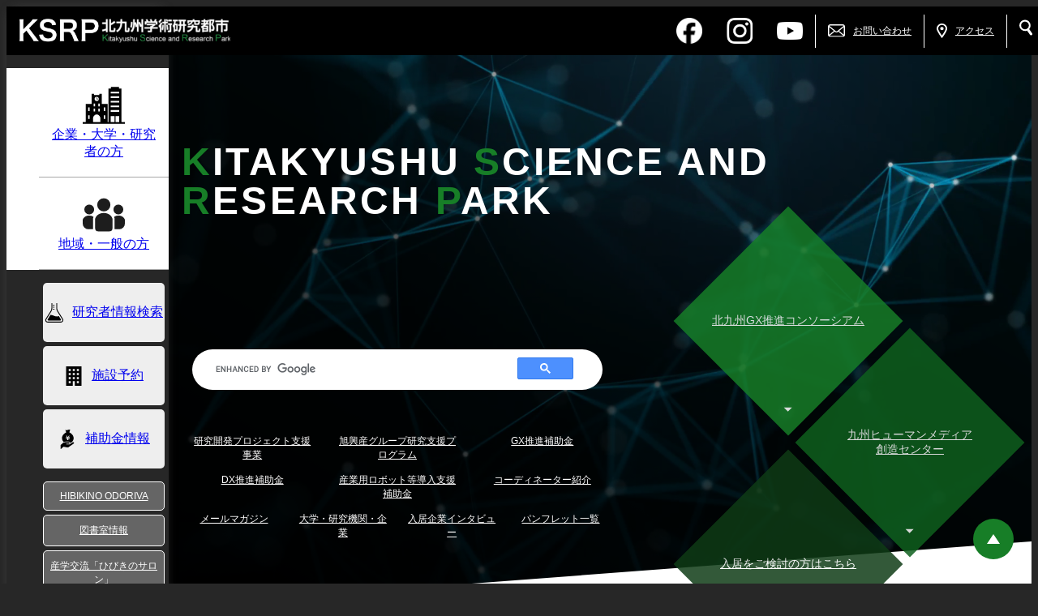

--- FILE ---
content_type: text/html
request_url: https://www.ksrp.or.jp/news/archives/2024/01-008058.html
body_size: 31449
content:
<?xml version="1.0" encoding="UTF-8"?> 
<!DOCTYPE html PUBLIC "-//W3C//DTD XHTML 1.0 Strict//EN" "http://www.w3.org/TR/xhtml1/DTD/xhtml1-strict.dtd"> 
<html xmlns="http://www.w3.org/1999/xhtml" lang="ja" xml:lang="ja">
<head>
<!-- Google Tag Manager -->
<script>(function(w,d,s,l,i){w[l]=w[l]||[];w[l].push({'gtm.start':
new Date().getTime(),event:'gtm.js'});var f=d.getElementsByTagName(s)[0],
j=d.createElement(s),dl=l!='dataLayer'?'&l='+l:'';j.async=true;j.src=
'https://www.googletagmanager.com/gtm.js?id='+i+dl;f.parentNode.insertBefore(j,f);
})(window,document,'script','dataLayer','GTM-5N3LDW5');</script>
<!-- End Google Tag Manager -->
<meta http-equiv="refresh" content="1;url=https://www.ksrp.or.jp/">
<meta name="viewport" content="width=device-width, initial-scale=1.0, maximum-scale=1.0, minimum-scale=1.0">
<meta http-equiv="X-UA-Compatible" content="IE=edge"/>
<meta http-equiv="Content-Type" content="text/html; charset=UTF-8" />
<meta http-equiv="Content-Script-Type" content="text/javascript" />
<meta http-equiv="Content-Style-Type" content="text/css" />
<meta name="robots" content="INDEX,FOLLOW,noydir,noodp" /> 

  
<meta name="description" content="北九州学術研究都市は、新たな産業の創出、技術の高度化を図り、アジアの中核的な学術研究拠点を目指します。" />
  


<meta name="keywords" content="学研都市,ひびきの,学術研究都市,北九州市" />
<meta name="rating" content="general" /> 
<meta name="author" content="公益財団法人北九州産業学術推進機構" /> 
<meta name="copyright" content="Copyright &copy; 2011 Kitakyushu Foundation for the Advancement of Industry, Science and Technology, All Rights Reserved." /> 

<title>1月15日（月）AIR STATION HIBIKIで北九大ひびきのラジオ部の放送がありました！ | 北九州学術研究都市 ― Kitakyushu Science and Research Park ―</title>

<link rel="start" href="https://www.ksrp.or.jp/" title="トップページ" /> 
<link rel="next" href="https://www.ksrp.or.jp/sitemap/index.html" title="サイトマップ" /> 
<link rel="contents" href="https://www.ksrp.or.jp/sitemap/index.html" />
<link rel="index" href="https://www.ksrp.or.jp/index.html" /> 
<link rev="made" href="mailto:info@ksrp.or.jp" /> 
<link rel="shortcut icon" href="https://www.ksrp.or.jp/favicon.ico" type="image/vnd.microsoft.icon" /> 
<link rel="icon" href="https://www.ksrp.or.jp/favicon.ico" type="image/vnd.microsoft.icon" /> 
<link href="https://www.ksrp.or.jp/css/style.css?231006" rel="stylesheet" type="text/css" media="all" /> 
<link href="https://www.ksrp.or.jp/css/slide.css" rel="stylesheet" type="text/css" media="all" /> 
<link rel="alternate" type="application/atom+xml" title="Recent Entries" href="https://www.ksrp.or.jp/atom.xml" />
<script type="text/javascript" src="https://www.ksrp.or.jp/js/jquery-1.6.2.min.js"></script> 
<script type="text/javascript" src="https://www.ksrp.or.jp/js/jquery.dropdownPlain.js"></script> 
<script type="text/javascript" src="https://www.ksrp.or.jp/js/smartRollOver.js"></script> 
<script type="text/javascript" src="https://www.ksrp.or.jp/js/tab.js"></script> 
<script type="text/javascript" src="https://www.ksrp.or.jp/js/jquery.gafunc.min.js"></script>
<!-- Global site tag (gtag.js) - Google Analytics -->
<script async src="https://www.googletagmanager.com/gtag/js?id=UA-26380053-2"></script>
<script>
  window.dataLayer = window.dataLayer || [];
  function gtag(){dataLayer.push(arguments);}
  gtag('js', new Date());

  gtag('config', 'UA-26380053-2');
</script>
<!-- Global site tag (gtag.js) - Google Analytics -->
<script async src="https://www.googletagmanager.com/gtag/js?id=G-CFGEE8RT56"></script>
<script>
  window.dataLayer = window.dataLayer || [];
  function gtag(){dataLayer.push(arguments);}
  gtag('js', new Date());

  gtag('config', 'G-CFGEE8RT56');
</script>
<script type="text/javascript" src="https://www.ksrp.or.jp/js/jquery.cookie.js"></script> 
<script type="text/javascript" src="https://www.ksrp.or.jp/js/swapimg.js"></script>






<!--[if lte IE 7]>
<link href="https://www.ksrp.or.jp/css/ie6.css" rel="stylesheet" type="text/css" media="all" />
<![endif]--> 
<!--[if lt IE 7]>
<link href="https://www.ksrp.or.jp/css/ie6o.css" rel="stylesheet" type="text/css" media="all" />
<![endif]--> 
<!--[if lte IE 8]>
<link href="https://www.ksrp.or.jp/css/ie8.css?180726" rel="stylesheet" type="text/css" media="all" />
<![endif]-->










<link rel="stylesheet" type="text/css" href="https://www.ksrp.or.jp/js/slick/slick.css">
<link rel="stylesheet" type="text/css" href="https://www.ksrp.or.jp/js/slick/slick-theme.css">

<link href="https://www.ksrp.or.jp/css/drawer.css" rel="stylesheet" type="text/css" media="all" />



<script src="https://www.ksrp.or.jp/js/ofi.js"></script>

</head>

<body id="pagetop" class="drawer drawer--right">
<!-- Google Tag Manager (noscript) -->
<noscript><iframe src="https://www.googletagmanager.com/ns.html?id=GTM-5N3LDW5"
height="0" width="0" style="display:none;visibility:hidden"></iframe></noscript>
<!-- End Google Tag Manager (noscript) -->

<div id="header"> 
<div id="sp-nav">
<button type="button" class="drawer-toggle drawer-hamburger">
  <span class="sr-only">toggle navigation</span>
  <span class="drawer-hamburger-icon"></span>
</button>
<nav class="drawer-nav">

<ul class="drawer-menu">
  <li class="drawer-brand">メニュー</li>
  <li class="drawer-dropdown"><a class="drawer-menu-item" href="#" data-toggle="dropdown" role="button" aria-expanded="false">学研都市について <span class="drawer-caret"></span></a>
    <ul class="drawer-dropdown-menu">
      <li><a class="drawer-dropdown-menu-item" href="https://www.ksrp.or.jp/info/index.html">- 北九州学術研究都市の紹介</a></li>
      <li><a class="drawer-dropdown-menu-item" href="https://www.ksrp.or.jp/info/history.html">- 北九州学術研究都市のあゆみ</a></li>
      <li><a class="drawer-dropdown-menu-item" href="https://www.ksrp.or.jp/access/map.html">- 施設案内・マップ</a></li>
      <li><a class="drawer-dropdown-menu-item" href="https://www.ksrp.or.jp/info/improvement.html">- 北九州学術研究都市整備事業</a></li>
      <li><a class="drawer-dropdown-menu-item" href="https://www.ksrp.or.jp/info/ecocampus.html">- エコキャンパスへの取り組み</a></li>
      <li><a class="drawer-dropdown-menu-item" href="https://www.ksrp.or.jp/info/pamphlet.html">- パンフレット一覧</a></li>
      <li><a class="drawer-dropdown-menu-item" href="https://www.ksrp.or.jp/forum/index.html">- フォーラム・フェア一覧</a></li>
      <li><a class="drawer-dropdown-menu-item" href="https://www.ksrp.or.jp/info/member.html">- ひびきの会入会募集</a></li>
      <li><a class="drawer-dropdown-menu-item" href="https://www.ksrp.or.jp/info/magazine.html">- メールマガジン</a></li>
    </ul>
  </li> 
  <li class="drawer-dropdown"><a class="drawer-menu-item" href="#" data-toggle="dropdown" role="button" aria-expanded="false">大学・研究機関・企業 <span class="drawer-caret"></span></a>
    <ul class="drawer-dropdown-menu">
      <li><a class="drawer-dropdown-menu-item" href="https://www.ksrp.or.jp/organization/university.html">- 大学・大学院</a></li>
      <li><a class="drawer-dropdown-menu-item" href="https://www.ksrp.or.jp/organization/research.html">- 研究機関等</a></li>
      <li><a class="drawer-dropdown-menu-item" href="https://www.ksrp.or.jp/organization/company.html">- 企業</a></li>
    </ul>
  </li> 
  <li><a class="drawer-menu-item" href="https://www.ksrp.or.jp/robo-dx/" target="_blank">ロボット･ＤＸ推進センター</a></li> 
  <li class="drawer-dropdown"><a class="drawer-menu-item" href="#" data-toggle="dropdown" role="button" aria-expanded="false">施設利用 <span class="drawer-caret"></span></a>
    <ul class="drawer-dropdown-menu">
      <li><a class="drawer-dropdown-menu-item" href="https://www.ksrp.or.jp/yoyaku/index.html">- 施設の概要（会議室・会議場・体育施設等）</a></li>
      <li><a class="drawer-dropdown-menu-item" href="https://www.ksrp.or.jp/yoyaku/kaigi.html">- 会議室・会議場・応接室の利用案内</a></li>
      <li><a class="drawer-dropdown-menu-item" href="https://www.ksrp.or.jp/yoyaku/sports.html">- 体育施設・交流室の利用案内</a></li>
      <li><a class="drawer-dropdown-menu-item" href="https://www.ksrp.or.jp/shisetsu/semicon1.html">- 研究開発支援施設</a></li>
      <li><a class="drawer-dropdown-menu-item" href="https://www.ksrp.or.jp/shisetsu/book.html">- 図書館・学術情報施設</a></li>
    </ul>
  </li> 
  <li><a class="drawer-menu-item" href="https://www.ksrp.or.jp/offer/index.html">入居企業募集</a></li> 
  <li><a class="drawer-menu-item" href="https://www.ksrp.or.jp/contact/index.html">お問い合わせ</a></li> 
<li><a class="drawer-menu-item" href="https://www.ksrp.or.jp/fais/" target="_blank">(公財)北九州産業学術推進機構</a></li> 
</ul>
<div id="supnavi"> 
<div id="btn-lang">

<span>For foreign visitors, please use the auto translation function to your language by your web browser.</span>
<br><br>
<img src="https://www.ksrp.or.jp/img/list_header-info.png" width="10" height="21" alt="" />&nbsp;<a href="https://www.ksrp.or.jp/">HOME</a>&emsp;<img src="https://www.ksrp.or.jp/img/list_header-info.png" width="10" height="21" alt="" />&nbsp;<a href="https://www.ksrp.or.jp/access/index.html">アクセス</a>&emsp;<img src="https://www.ksrp.or.jp/img/list_header-info.png" width="10" height="21" alt="" />&nbsp;<a href="https://www.ksrp.or.jp/sitemap/">サイトマップ</a>
<br><br>
<!--<a href="https://www.ksrp.or.jp/staff/"><img src="https://www.ksrp.or.jp/img/btn_staff_off.png" width="175" height="21" alt="For staff" /></a>-->
</div>
</div><!--/supnavi--> 

</nav>

</div>


<div id="hinfo"> 
<div id="logo"> 
<a href="https://www.ksrp.or.jp/index.html"><img src="https://www.ksrp.or.jp/img/logo-ksrp-new.png" width="448" height="56" alt="北九州学術研究都市" /></a> 
</div><!--/logo--> 
<div id="supnavi"> 
<div id="searcharea">
<form action="https://www.google.com/cse">
<input type="hidden" name="cx" value="011017149799759934609:epgrs-_24ng" />
<input type="hidden" name="ie" value="UTF-8" />
<input type="text" name="q" id="search" />
<input type="image" name="sa" src="https://www.ksrp.or.jp/img/btn_search.png" alt="検索" />
</form>
</div>
<div id="btn-lang">
<span>For foreign visitors, please use the auto translation function to your language by your web browser.</span></div>
<p><img src="https://www.ksrp.or.jp/img/list_header-info.png" width="10" height="21" alt="" />&nbsp;<a href="https://www.ksrp.or.jp/">HOME</a>&emsp;<img src="https://www.ksrp.or.jp/img/list_header-info.png" width="10" height="21" alt="" />&nbsp;<a href="https://www.ksrp.or.jp/access/index.html">アクセス</a>&emsp;<img src="https://www.ksrp.or.jp/img/list_header-info.png" width="10" height="21" alt="" />&nbsp;<a href="https://www.ksrp.or.jp/sitemap/">サイトマップ</a>
&emsp;<a href="https://www.ksrp.or.jp/staff/"><img src="https://www.ksrp.or.jp/img/btn_staff_off.png" width="175" height="21" alt="For staff" /></a></p>
</div><!--/supnavi--> 
</div><!--/hinfo--> 
</div><!--/header--> 
<div id="gnavi"> 
<div class="wrapper"> 
<ul> 
  <li ><a href="https://www.ksrp.or.jp/info/index.html">学研都市について</a>
    <ul>
      <li><a href="https://www.ksrp.or.jp/info/index.html">北九州学術研究都市の紹介</a></li>
      <li><a href="https://www.ksrp.or.jp/info/history.html">北九州学術研究都市のあゆみ</a></li>
      <li><a href="https://www.ksrp.or.jp/access/map.html">施設案内・マップ</a></li>
      <li><a href="https://www.ksrp.or.jp/info/improvement.html">北九州学術研究都市整備事業</a></li>
      <li><a href="https://www.ksrp.or.jp/info/ecocampus.html">エコキャンパスへの取り組み</a></li>
      <li><a href="https://www.ksrp.or.jp/info/pamphlet.html">パンフレット一覧</a></li>
      <li><a href="https://www.ksrp.or.jp/forum/index.html">フォーラム・フェア一覧</a></li>
      <li><a href="https://www.ksrp.or.jp/info/member.html">ひびきの会入会募集</a></li>
      <li><a href="https://www.ksrp.or.jp/info/magazine.html">メールマガジン</a></li>
    </ul>
  </li> 
  <li ><a href="https://www.ksrp.or.jp/organization/university.html">大学・研究機関・企業</a>
    <ul>
      <li><a href="https://www.ksrp.or.jp/organization/university.html">大学・大学院</a></li>
      <li><a href="https://www.ksrp.or.jp/organization/research.html">研究機関等</a></li>
      <li><a href="https://www.ksrp.or.jp/organization/company.html">企業</a></li>
    </ul>
  </li> 
  <li><a href="https://www.ksrp.or.jp/robo-dx/" target="_blank">ロボット･ＤＸ推進センター</a></li> 
  <li ><a href="https://www.ksrp.or.jp/yoyaku/index.html">施設利用</a>
    <ul>
      <li><a href="https://www.ksrp.or.jp/yoyaku/index.html">施設の概要（会議室・会議場・体育施設等）</a></li>
      <li><a href="https://www.ksrp.or.jp/yoyaku/kaigi.html" class="init-right">会議室・会議場・応接室の利用案内</a>
        <ul>
        <li><a href="https://www.ksrp.or.jp/shisetsu/kenshu01.html">研修室（1号館）</a></li>
        <li><a href="https://www.ksrp.or.jp/shisetsu/kaigi01.html">中会議室1・2（1号館）</a></li>
        <li><a href="https://www.ksrp.or.jp/shisetsu/kaigi02.html">小会議室1・2（1号館）</a></li>
        <li><a href="https://www.ksrp.or.jp/shisetsu/kaigi05.html">中会議室（4号館）</a></li>
        <li><a href="https://www.ksrp.or.jp/shisetsu/kaigi06.html">小会議室（4号館）</a></li>
        <li><a href="https://www.ksrp.or.jp/shisetsu/kaigi09.html">中会議室（5号館）</a></li>
        <li><a href="https://www.ksrp.or.jp/shisetsu/kaigi10.html">小会議室（5号館）</a></li>
        <li><a href="https://www.ksrp.or.jp/shisetsu/kenshu04.html">講義室1・2（学術情報センター）</a></li>
        <li><a href="https://www.ksrp.or.jp/shisetsu/kenshu06.html">遠隔講義室1・2（学術情報センター）</a></li>
        <li><a href="https://www.ksrp.or.jp/shisetsu/kaigi03.html">特別会議室（1号館）</a></li>
        <li><a href="https://www.ksrp.or.jp/shisetsu/kaigi04.html">特別応接室（1号館）</a></li>
        <li><a href="https://www.ksrp.or.jp/shisetsu/kaigi08.html">応接室（3号館）</a></li>
        </ul>
      </li>
      <li><a href="https://www.ksrp.or.jp/yoyaku/sports.html">体育施設・交流室の利用案内</a></li>
      <li><a href="https://www.ksrp.or.jp/shisetsu/semicon1.html" class="init-right">研究開発支援施設</a>
        <ul>
        <li><a href="https://www.ksrp.or.jp/shisetsu/semicon1.html">半導体試作施設</a></li>
        <li><a href="https://www.ksrp.or.jp/shisetsu/semicon2.html">半導体開発支援施設</a></li>
        </ul>
      </li>
      <li><a href="https://www.ksrp.or.jp/shisetsu/book.html" class="init-right">図書館・学術情報施設</a>
        <ul>
        <li><a href="https://www.ksrp.or.jp/shisetsu/book.html">図書館</a></li>
        <li><a href="https://www.ksrp.or.jp/shisetsu/studio.html">学術情報施設</a></li>
        </ul>
      </li>
    </ul>
  </li> 
  <li ><a href="https://www.ksrp.or.jp/offer/index.html">入居企業募集</a></li> 
  <li ><a href="https://www.ksrp.or.jp/contact/index.html">お問い合わせ</a></li> 
<li><a href="https://www.ksrp.or.jp/fais/" target="_blank" style="font-size:77%;">(公財)北九州産業学術推進機構</a></li> 
</ul>
</div><!--/wrapper--> 
</div><!--/gnavi--> 








<div id="contents">
<div class="wrapper"> 
<div id="pankuzu">

<a href="https://www.ksrp.or.jp/">ホーム</a>
&nbsp;&gt;&nbsp;KSRP新着情報

</div><!--/pankuzu-->
</div><!--/wrapper-->


<div id="page-title">

</div><!--/page-title--> 


<div class="wrapper"> 
<div id="main" class="clearfix"> 
<div class="changeArea">

<h2 class="heading_3_long">1月15日（月）AIR STATION HIBIKIで北九大ひびきのラジオ部の放送がありました！</h2>
<div class="entry-tag">




















<span class="topics-tag tag03">北九州市立大学</span>

</div>
<div class="entry-date">2024年1月22日</div> 
            <div class="clear">
            <p>1月15日（月）13：00～14：00　<span class="caps">AIR STATION HIBIKI</span>で北九大ひびきのラジオ部の放送がありました。</p>
<p>パーソナリティーはアンちゃん（クレシーニ・アン先生）とタッキー（西田健先生）。ゲストにはシンイチ(学生係 福島信一係長)、ヨシエ（保健室 向江由衣さん）、学生実業家で「RikejoLab（リケジョラボ）」代表のマヨ(鈴鹿真世さん)を迎えての放送でした。</p>
<p>シンイチ、ヨシエからは、仕事内容や仕事のやりがいについて、マヨからは、「RikejoLab」の事業内容や、就職活動のお話などがありました。</p>
<p>放送内容はいつでも、AIR <span class="caps">STATION HIBIKI</span>のYouTubeから見ることができます。<br /> また、生放送中もAIR <span class="caps">STATION HIBIKI</span>の公式ホームページより、ライブ映像が見られます。</p>
<p>次回、第9回の放送は2月19日（月）13：00～14：00です。<br /> 是非聴いてください！</p>
<p>今回（第8回放送）の動画は<a href="https://www.youtube.com/watch?v=U_uSelSKosw">こちら</a></p>
<p><span class="caps">AIR STATION HIBIKI</span>の公式ホームページは<a href="https://hibiki882.jp/">こちら</a><a href="https://hibiki882.jp/"><br /></a></p>
<p><a href="https://www.ksrp.or.jp/news/IMG_7435.JPG"><img alt="" src="https://www.ksrp.or.jp/news/assets_c/2024/01/IMG_7435-thumb-400xauto-17922.jpg" width="400" height="400" /></a></p>
                        <div id="more">
                        
                        </div>
            
            </div>
</div><!--/changeArea--> 
<div id="archiveNav">
<ul class="clearfix">
<li class="prev"><a href="https://www.ksrp.or.jp/news/archives/2024/01-008055.html" title="前の記事「第211回産学交流サロン「ひびきのサロン」（2/14）」">&laquo;&nbsp;前の記事</a></li>
<li class="next"><a href="https://www.ksrp.or.jp/news/archives/2024/01-008066.html" title="次の記事「【2月】Ｓｍａｒｔ Ｔｕｅｓｄａｙ（スマチュー）」">次の記事&nbsp;&raquo;</a></li>
</ul>
</div>

<p class="insert-text">福岡県北九州市の学術研究と研究開発・産学連携拠点である北九州学術研究都市</p>
</div><!--/main-->

<div id="subarea"> 
<div id="sub">
<h3>新着情報</h3>
<ul class="submenu"> 
  <li><a href="https://www.ksrp.or.jp/news/index.html">新着情報一覧</a></li> 
  <li><a href="https://www.ksrp.or.jp/news/report.html">レポート一覧</a></li>
  <li><a href="https://www.ksrp.or.jp/news/event.html">イベント一覧</a></li> 
  <li><a href="https://www.ksrp.or.jp/news/press.html">プレスリリース一覧</a></li> 
  <li><a href="https://www.ksrp.or.jp/news/news.html">お知らせ一覧</a></li> 
</ul>
</div><!--/sub-->

</div><!--/subarea-->

<div id="pagelink">
<div id="pagelink_l">
</div><!--/pagelink_l--> 
<div id="pagelink_r">
<a href="#pagetop">&uarr;このページの上へ</a>
</div><!--/pagelink_r--> 
</div><!--/pagelink--> 
</div><!--/wrapper--> 
</div><!--/contents--> 
<div id="footer-bnrarea" class="clearfix">
<ul class="footer-banner">
<li><a href="https://www.ksrp.or.jp/info/member.html"><img src="https://www.ksrp.or.jp/img/ftr-bnr_ksrp04_off.png" alt="学術研究都市ファンクラブ「ひびきの会」"></a></li>
<!--<li><a href="https://www.ksrp.or.jp/news/archives/2019/05-003714.html"><img src="https://www.ksrp.or.jp/img/ftr-bnr_fais07_off.png" alt="スタジオ・コンテンツ制作室利用体験"></a></li>-->
<li><a href="http://media-lib.hibikino.ne.jp/" target="_blank"><img src="https://www.ksrp.or.jp/img/ftr-bnr_ksrp06_off.png" alt="図書館情報（学術情報センター）"></a></li>
</ul>
</div>

<div id="footer1" class="clearfix" style="padding: 0;">
<div class="wrapper" style="display:none;">
<div id="footermenu-left">
<h2>学研都市について</h2>
<ul>
<li><a href="https://www.ksrp.or.jp/info/index.html">北九州学術研究都市の紹介</a></li>
<li><a href="https://www.ksrp.or.jp/info/history.html">北九州学術研究都市のあゆみ</a></li>
<li><a href="https://www.ksrp.or.jp/access/map.html">施設案内・マップ</a></li>
<li><a href="https://www.ksrp.or.jp/info/improvement.html">北九州学術研究都市整備事業</a></li>
<li><a href="https://www.ksrp.or.jp/info/ecocampus.html">エコキャンパスへの取り組み</a></li>
<li><a href="https://www.ksrp.or.jp/info/pamphlet.html">パンフレット一覧</a></li>
<li><a href="https://www.ksrp.or.jp/info/member.html">ひびきの会入会募集</a></li>
<li><a href="https://www.ksrp.or.jp/info/magazine.html">メールマガジン</a></li>
</ul>
<h2>入居企業募集</h2>
<ul>
<li><a href="https://www.ksrp.or.jp/offer/index.html">オフィス・研究室</a></li>
</ul>
</div>
<div id="footermenu-center">
<h2>大学・研究機関・企業</h2>
<ul>
<li><a href="https://www.ksrp.or.jp/organization/university.html">大学・大学院</a></li>
<li><a href="https://www.ksrp.or.jp/organization/research.html">研究機関等</a></li>
<li><a href="https://www.ksrp.or.jp/organization/company.html">企業</a></li>
</ul>
<h2>施設利用</h2>
<ul>
<li><a href="https://www.ksrp.or.jp/yoyaku/index.html">施設の予約</a></li>
<li><a href="https://www.ksrp.or.jp/shisetsu/semicon1.html">研究開発支援施設</a></li>
<li><a href="https://www.ksrp.or.jp/shisetsu/book.html">図書館・学術情報施設</a></li>
</ul>

</div>
<div id="footermenu-right">
<h2>トピックス</h2>
<ul>
<li><a href="https://www.ksrp.or.jp/news/index.html">新着情報</a></li>
<li><a href="https://www.ksrp.or.jp/news/report.html">レポート</a></li>
<li><a href="https://www.ksrp.or.jp/news/event.html">イベント</a></li>
<li><a href="https://www.ksrp.or.jp/news/press.html">プレスリリース</a></li>
<li><a href="https://www.ksrp.or.jp/news/news.html">お知らせ</a></li>
</ul>
<h2>その他</h2>
<ul>
<li><a href="https://www.ksrp.or.jp/about/privacy.html">プライバシーポリシー</a></li>
<li><a href="https://www.ksrp.or.jp/about/tos.html">ご利用規約</a></li>
<li><a href="https://www.ksrp.or.jp/access/index.html">アクセス</a></li>
<li><a href="https://www.ksrp.or.jp/contact/index.html">お問い合わせ</a></li>
<li><a href="https://www.ksrp.or.jp/sitemap/index.html">サイトマップ</a></li>
<li><a href="https://www.ksrp.or.jp/staff/index.html">For Staff</a></li>
</ul>
</div>
</div><!--/wrapper--> 
</div><!--/footer1--> 


<div id="footer2"> 
<div class="wrapper">

<img src="https://www.ksrp.or.jp/img/logo-ksrp-new.png" alt="北九州学術研究都市" /><br>
<span>公益財団法人北九州産業学術推進機構<ruby>（FAIS）<rt>フェイス</rt></ruby></span><br>
〒808-0135北九州市若松区ひびきの2-1　TEL:(093)695-3111

</div><!--/wrapper--> 
<p style="text-align:right;margin-top:0;padding:0 28px;"><a href="https://www.ksrp.or.jp/about/privacy.html">プライバシーポリシー</a>｜<a href="https://www.ksrp.or.jp/about/tos.html">ご利用規約</a></p>
</div><!--/footer2--> 
<div id="footer3"> 
<div class="wrapper"> 
<p><a href="https://www.ksrp.or.jp/">&copy; 2018 Kitakyushu Foundation for the Advancement of Industry, Science and Technology</a></p> 
</div><!--/wrapper--> 
</div><!--/footer3--> 

<script src="https://www.ksrp.or.jp/js/jquery-2.2.4.min.js" type="text/javascript"></script>
<script src="https://www.ksrp.or.jp/js/slick/slick.js" type="text/javascript" charset="utf-8"></script>
<script type="text/javascript">
var slideWrapper = $(".main-slider"),
    iframes = slideWrapper.find('.embed-player'),
    lazyImages = slideWrapper.find('.slide-image'),
    lazyCounter = 0;

// POST commands to YouTube or Vimeo API
function postMessageToPlayer(player, command){
  if (player == null || command == null) return;
  player.contentWindow.postMessage(JSON.stringify(command), "*");
}

// When the slide is changing
function playPauseVideo(slick, control){
  var currentSlide, slideType, startTime, player, video;

  currentSlide = slick.find(".slick-current");
  slideType = currentSlide.attr("class").split(" ")[1];
  player = currentSlide.find("iframe").get(0);
  startTime = currentSlide.data("video-start");

  if (slideType === "vimeo") {
    switch (control) {
      case "play":
        if ((startTime != null && startTime > 0 ) && !currentSlide.hasClass('started')) {
          currentSlide.addClass('started');
          postMessageToPlayer(player, {
            "method": "setCurrentTime",
            "value" : startTime
          });
        }
        postMessageToPlayer(player, {
          "method": "play",
          "value" : 1
        });
        break;
      case "pause":
        postMessageToPlayer(player, {
          "method": "pause",
          "value": 1
        });
        break;
    }
  } else if (slideType === "youtube") {
    switch (control) {
      case "play":
        postMessageToPlayer(player, {
          "event": "command",
          "func": "mute"
        });
        postMessageToPlayer(player, {
          "event": "command",
          "func": "playVideo"
        });
        break;
      case "pause":
        postMessageToPlayer(player, {
          "event": "command",
          "func": "pauseVideo"
        });
        break;
    }
  } else if (slideType === "video") {
    video = currentSlide.children("video").get(0);
    if (video != null) {
      if (control === "play"){
        video.play();
      } else {
        video.pause();
      }
    }
  }
}

// Resize player
function resizePlayer(iframes, ratio) {
  if (!iframes[0]) return;
  var win = $(".main-slider"),
      width = win.width(),
      playerWidth,
      height = win.height(),
      playerHeight,
      ratio = ratio || 16/9;
 
  iframes.each(function(){
    var current = $(this);
    if (width / ratio < height) {
      playerWidth = Math.ceil(height * ratio);
      current.width(playerWidth).height(height).css({
        left: (width - playerWidth) / 2,
         top: 0
        });
    } else {
      playerHeight = Math.ceil(width / ratio);
      current.width(width).height(playerHeight).css({
        left: 0,
        top: (height - playerHeight) / 2
      });
    }
  });
}

// DOM Ready
$(function() {
  // Initialize
  slideWrapper.on("init", function(slick){
    slick = $(slick.currentTarget);
    setTimeout(function(){
      playPauseVideo(slick,"play");
    }, 1000);
    resizePlayer(iframes, 16/9);
  });
  slideWrapper.on("beforeChange", function(event, slick) {
    slick = $(slick.$slider);
    playPauseVideo(slick,"pause");
  });
  slideWrapper.on("afterChange", function(event, slick) {
    slick = $(slick.$slider);
    playPauseVideo(slick,"play");
  });
  slideWrapper.on("lazyLoaded", function(event, slick, image, imageSource) {
    lazyCounter++;
    if (lazyCounter === lazyImages.length){
      lazyImages.addClass('show');
      // slideWrapper.slick("slickPlay");
    }
  });

  //start the slider
  slideWrapper.slick({
    fade:true,
    autoplay: true,
  autoplaySpeed:24000,
  //autoplaySpeed:4000,
    lazyLoad:"progressive",
    slidesToShow: 1,
    slidesToScroll: 1,
    centerMode: true, //要素を中央寄せ
    centerPadding:'0px', //両サイドの見えている部分のサイズ
    speed:1000,
    arrows:true,
    dots:false,
    adaptiveHeight:true,
    infinite: true,
    cssEase:"cubic-bezier(0.87, 0.03, 0.41, 0.9)"
  })
.on("afterChange", function(event, slick, currentSlide, nextSlide) {
  switch (currentSlide){
    case 0:
      // 1枚目のスライド
  //$(this).slick("slickSetOption", "autoplaySpeed", 4000);
      $(this).slick("slickSetOption", "autoplaySpeed", 24000);
      break;
    default:
      // その他のスライド
      $(this).slick("slickSetOption", "autoplaySpeed", 4000);
      break;
  }
});
});

// Resize event
$(window).on("resize.slickVideoPlayer", function(){  
  resizePlayer(iframes, 16/9);
});

//Slideshow 
$(function(){
  var sliderImg = $('.key-slider li').length;
  if(sliderImg > 1){
    $('.key-slider').slick({
          infinite: true,
          dots:true,
          lazyLoad: 'progressive',
          slidesToShow: 1,
          slidesToScroll: 1,
          centerMode: true, //要素を中央寄せ
          centerPadding:'0px', //両サイドの見えている部分のサイズ
          fade:true,
        speed:2500,
        autoplaySpeed:5000,
        autoplay:true, //自動再生
          responsive: [{
               breakpoint: 768,
                    settings: {
                         centerMode: true, //要素を中央寄せ
               }
          },{
               breakpoint: 480,
                    settings: {
                         centerMode: true, //要素を中央寄せ
                    }
               }
          ]
     });
  }
});
// Footer banner
$(function() {
    $('.footer-banner').slick({
            infinite: true,
            dots:false,
            slidesToShow: 5,
            slidesToScroll: 1,
            centerPadding: '160px',
        speed:1500,
        autoplaySpeed:3000,
        autoplay:true, //自動再生
        infinite: true,
          responsive: [{
               breakpoint: 1600,
                    settings: {
                        slidesToShow: 5,
                        slidesToScroll: 1
               }
          },{
               breakpoint: 1400,
                    settings: {
                        slidesToShow: 5,
                        slidesToScroll: 1
               }
          },{
               breakpoint: 1200,
                    settings: {
                        slidesToShow: 4,
                        slidesToScroll: 1
               }
          },
                      {
               breakpoint: 960,
                    settings: {
                        slidesToShow: 3,
                        slidesToScroll: 1
               }
          },
                      {
               breakpoint: 768,
                    settings: {
                        slidesToShow: 2,
                        slidesToScroll: 1
               }
          },
                      {
               breakpoint: 480,
                    settings: {
                        slidesToShow: 1,
                        slidesToScroll: 1
               }
          }]
     });
});
</script>

<script type="text/javascript" src="https://www.ksrp.or.jp/js/drawer.min.js"></script>
<script type="text/javascript" src="https://www.ksrp.or.jp/js/iscroll.js"></script>
<script src="https://www.ksrp.or.jp/js/bootstrap.min.js"></script>
<script type="text/javascript">
$(document).ready(function() {
  $(".drawer").drawer();
});
</script>
<script>
objectFitImages('img.news-img');
</script>

<script type="text/javascript" src="https://www.ksrp.or.jp/js/jquery.rwdImageMaps.min.js"></script>
<script>
$(document).ready(function(e) {
$('img[usemap]').rwdImageMaps();
});
</script>



 










</body> 
</html> 





--- FILE ---
content_type: text/html
request_url: https://www.ksrp.or.jp/
body_size: 72456
content:
<!DOCTYPE html>
<html lang="ja">

<head>
<!-- Google tag (gtag.js) -->
<script async src="https://www.googletagmanager.com/gtag/js?id=G-CFGEE8RT56"></script>
<script>
  window.dataLayer = window.dataLayer || [];
  function gtag(){dataLayer.push(arguments);}
  gtag('js', new Date());

  gtag('config', 'G-CFGEE8RT56');
</script>
<!-- Google Tag Manager -->
<script>(function(w,d,s,l,i){w[l]=w[l]||[];w[l].push({'gtm.start':
new Date().getTime(),event:'gtm.js'});var f=d.getElementsByTagName(s)[0],
j=d.createElement(s),dl=l!='dataLayer'?'&l='+l:'';j.async=true;j.src=
'https://www.googletagmanager.com/gtm.js?id='+i+dl;f.parentNode.insertBefore(j,f);
})(window,document,'script','dataLayer','GTM-5N3LDW5');</script>
<!-- End Google Tag Manager -->
	<meta charset="utf-8">
    <title>北九州学術研究都市 Kitakyushu Science and Research Park</title>
    <meta content="width=device-width, initial-scale=1.0" name="viewport">
    <meta http-equiv="X-UA-Compatible" content="IE=edge"/>




	<meta name="keywords" content="北九州学術研究都市,北九州市,学研都市,産学連携,企業立地,ラボ,サイエンスパーク" />
	<meta name="description" content="北九州学術研究都市は「アジアに開かれた学術研究都市」として、「新たな産業の創出・技術の高度化」を目指して、福岡県北九州市若松区にオープンした研究開発・産学連携拠点です。国内で唯一、理工系の国公私立大学や研究機関、先進企業が同じキャンパスに集まり、先端的な科学技術、特に「環境技術」と「情報技術」を中心に活発な教育研究活動を展開しています。" />





    <!-- Favicon -->
    <link href="https://www.ksrp.or.jp/img/favicon.ico" rel="icon">

    <!-- Google Web Fonts -->
    <link rel="preconnect" href="https://fonts.googleapis.com">
    <link rel="preconnect" href="https://fonts.gstatic.com" crossorigin>
    <link href="https://fonts.googleapis.com/css2?family=Nunito:wght@400;600;700;800&family=Rubik:wght@400;500;600;700&display=swap" rel="stylesheet">

    <!-- Icon Font Stylesheet -->
    <link href="https://fonts.googleapis.com/icon?family=Material+Icons" rel="stylesheet"/>
	<link href="https://cdn.jsdelivr.net/npm/bootstrap-icons@1.4.1/font/bootstrap-icons.css" rel="stylesheet">

    <!-- Libraries Stylesheet -->
    <link href="https://cdn.jsdelivr.net/npm/swiper@11/swiper-bundle.min.css" rel="stylesheet"/>

    <!-- Template Stylesheet -->
    <link href="https://www.ksrp.or.jp/css/reset.css" rel="stylesheet">
    <link href="https://www.ksrp.or.jp/css/style.css?20260116142646" rel="stylesheet">
    <link href="https://www.ksrp.or.jp/css/style-add.css?20260116142646" rel="stylesheet">

</head>


<body>

<!-- Google Tag Manager (noscript) -->
<noscript><iframe src="https://www.googletagmanager.com/ns.html?id=GTM-5N3LDW5"
height="0" width="0" style="display:none;visibility:hidden"></iframe></noscript>
<!-- End Google Tag Manager (noscript) -->

<!-- Header Start -->
	<header class="header" id="top">
		<!-- Logo & SubMenu Start -->
		<div class="header-top">
			<div class="header-logo"><a href="https://www.ksrp.or.jp/index.html"><img src="https://www.ksrp.or.jp/img/logo.png" alt="logo"></a></div>
			<div class="header-subnav">
            	<div class="header-sns pc">
            		<a href="https://www.facebook.com/FAIS.Kitakyushu.Fukuoka.Japan" target="blank">
            			<i class="header-subnav-icon"><img src="https://www.ksrp.or.jp/Facebook_Logo_Secondary.png"></i>
        			</a>
                	<a href="https://www.instagram.com/ksrp_hibikino/" target="blank">
            			<i class="header-subnav-icon"><img src="https://www.ksrp.or.jp/icon-IG.png"></i>
        			</a>
                	<a href="https://www.youtube.com/@ksrpfais" target="blank">
            			<i class="header-subnav-icon"><img src="https://www.ksrp.or.jp/icon-youtube.png"></i>
        			</a>
            	</div>
				<div class="header-contact">
					<a href="https://www.ksrp.or.jp/contact/"><i class="header-subnav-icon"><img src="https://www.ksrp.or.jp/img/icon-contact.svg"></i><p class="header-subnav-txt">お問い合わせ</p></a>
				</div>
				<div class="header-access">
                <a href="https://www.ksrp.or.jp/info/access.html"><i class="header-subnav-icon"><img src="https://www.ksrp.or.jp/img/icon-access.svg"></i><p class="header-subnav-txt">アクセス</p></a>
				</div>
				<div class="header-search">
					<i class="header-subnav-icon"><img src="https://www.ksrp.or.jp/img/icon-search.svg"></i>
				</div>
			</div> 
			<div class="header-toggle">
				<span></span><span></span><span></span>
			</div>   
		</div>
		<!-- Logo & SubMenu End -->
		<!-- Search Start -->
		<div class="toggle-search search">
			<script async src="https://cse.google.com/cse.js?cx=c3bc581e272c74fcf">
			</script>
			<div class="gcse-search"></div>
			<ul class="search-key">
				<li class="search-key-item"><a href="https://www.ksrp.or.jp/collaboration/grant/project.html">研究開発プロジェクト支援事業</a></li>
				<li class="search-key-item"><a href="https://www.ksrp.or.jp/collaboration/grant/asahi.html">旭興産グループ研究支援プログラム<!--(現在公募中)--></a></li>
				<li class="search-key-item"><a href="https://www.ksrp.or.jp/collaboration/gx/gx-grant.html">GX推進補助金</a></li>
				<li class="search-key-item"><a href="https://www.ksrp.or.jp/robo-dx/blog/grant/grant-dx/index.html" target="_blank">DX推進補助金</a></li>
				<li class="search-key-item"><a href="https://www.ksrp.or.jp/robo-dx/blog/grant/grant-robot/index.html" target="_blank">産業用ロボット等導入支援補助金</a></li>
				<li class="search-key-item"><a href="https://www.ksrp.or.jp/info/newsletter.html">メールマガジン</a></li>
				<li class="search-key-item"><a href="https://www.ksrp.or.jp/collaboration/coordinator/coordinator.html">コーディネーター紹介</a></li>
				<li class="search-key-item"><a href="https://www.ksrp.or.jp/organization/">大学・研究機関・企業</a></li>
				<li class="search-key-item"><a href="https://www.ksrp.or.jp/info/pamphlet.html">パンフレット一覧</a></li>
			</ul>
		</div>
		<!-- Search End -->
		<!-- Navbar Start -->
		<nav id="header-main-nav" class="header-nav">
			<ul class="header-nav-global">
				<li class="header-nav-global-item has-child">
					<a href="https://www.ksrp.or.jp/company/">
						<i><img src="https://www.ksrp.or.jp/img/icon-main-nav01.svg"></i>
						<span>企業・大学・研究者の方</span>
					</a>
					<ul class="header-nav-global-child secomd-child">
						<li class="has-child"><a href="https://www.ksrp.or.jp/info/">学術研究都市について</a>
							<ul class="header-nav-global-child third-child">
								<li><a href="https://www.ksrp.or.jp/info/introduction.html">北九州学術研究都市の紹介</a></li>
								<li><a href="https://www.ksrp.or.jp/info/history.html">北九州学術研究都市のあゆみ</a></li>
								<li><a href="https://www.ksrp.or.jp/info/access.html">アクセス</a></li>
								<li><a href="https://www.ksrp.or.jp/info/map.html">キャンパスマップ</a></li>
								<li><a href="https://www.ksrp.or.jp/info/pamphlet.html">パンフレット一覧</a></li>
								<li><a href="https://www.ksrp.or.jp/info/movie.html">学研都市動画集</a></li>
								<li><a href="https://www.ksrp.or.jp/info/exchange.html">アジアの学術研究拠点（留学生、海外との交流）</a></li>
								<li><a href="https://www.ksrp.or.jp/info/odoriva.html">HIBIKINO ODORIVA（ヒビキノ オドリバ）</a></li>
								<li><a href="https://www.ksrp.or.jp/info/salon.html">ひびきの会</a></li>
								<li><a href="https://www.ksrp.or.jp/info/newsletter.html">メールマガジン</a></li>
							</ul>
						</li>
						<li class="has-child"><a href="https://www.ksrp.or.jp/organization/">学研都市内の大学・研究機関・企業のご紹介</a>
							<ul class="header-nav-global-child third-child">
								<li><a href="https://www.ksrp.or.jp/organization/university.html">大学・大学院</a></li>
								<li><a href="https://www.ksrp.or.jp/organization/research.html">研究機関</a></li>
								<li><a href="https://www.ksrp.or.jp/organization/company.html">企業</a></li>
								<li><a href="https://www.ksrp.or.jp/organization/interview/">入居企業インタビュー</a></li>
							</ul>
						</li>
						<li class="has-child"><a href="https://www.ksrp.or.jp/facilities/">会議室・体育施設・研究開発支援施設等のご利用</a>
							<ul class="header-nav-global-child third-child">
								<li><a href="https://www.ksrp.or.jp/facilities/kaigi/">会議室・会議場・応接室</a></li>
								<li><a href="https://www.ksrp.or.jp/facilities/sports/">体育施設・交流室</a></li>
								<li><a href="https://www.ksrp.or.jp/facilities/semicon/">研究開発支援施設</a></li>
								<li><a href="https://www.ksrp.or.jp/facilities/media/">図書室・学術情報施設</a></li>
							</ul>
						</li>
						<li class="has-child"><a href="https://www.ksrp.or.jp/collaboration/">産学連携による研究開発の推進</a>
							<ul class="header-nav-global-child third-child">
								<li><a href="https://www.ksrp.or.jp/collaboration/dispatch/">情報発信・交流促進</a></li>
								<li><a href="https://www.ksrp.or.jp/collaboration/group/">研究会活動</a></li>
								<li><a href="https://www.ksrp.or.jp/collaboration/grant/">研究開発等にかかる補助金</a></li>
								<li><a href="https://www.ksrp.or.jp/collaboration/tlo/">特許化・技術移転</a></li>
								<li><a href="https://www.ksrp.or.jp/collaboration/results/">産学連携の実績</a></li>
								<li><a href="https://www.ksrp.or.jp/collaboration/coordinator/">コーディネーター紹介</a></li>
								<li><a href="https://www.ksrp.or.jp/collaboration/gx/">グリーントランスフォーメーション（GX）の推進</a></li>
							</ul>
						</li>
						<li class="has-child"><a href="https://www.ksrp.or.jp/nurturing/">高度人材の育成</a>
							<ul class="header-nav-global-child third-child">
								<li><a href="https://www.ksrp.or.jp/nurturing/semicon.html">半導体・エレクトロニクス人材の育成</a></li>
								<li><a href="https://www.ksrp.or.jp/nurturing/car.html">自動車産業人材の育成（学生向けの人材育成）</a></li>
								<li><a href="https://www.ksrp.or.jp/robo-dx/business/robot/training.html" target="_blank">ロボット人材の育成</a></li>
								<li><a href="https://www.ksrp.or.jp/robo-dx/business/dx/dxtraining.html" target="_blank">DX人材の育成</a></li>
							</ul>
						</li>
						<li class="has-child"><a href="https://www.ksrp.or.jp/support/">地域企業の生産性向上や経営支援</a>
							<ul class="header-nav-global-child third-child">
								<li><a href="https://www.ktc.ksrp.or.jp/" target="_blank">中小企業の総合的支援</a></li>
								<li><a href="https://www.ksrp.or.jp/robo-dx/" target="_blank">ロボット・IoTを活用した生産性向上の支援</a></li>
								<li><a href="https://www.ksrp.or.jp/support/semicon.html">半導体関連産業の支援</a></li>
								<li><a href="https://www.ksrp.or.jp/support/car.html">自動車関連産業のEV化対応等への支援</a></li>
								<li><a href="https://www.ksrp.or.jp/support/grant.html">補助金情報</a></li>
							</ul>
						</li>
						<li class="has-child"><a href="https://www.ksrp.or.jp/offer/">学研都市への入居や起業をお考えの方</a>
							<ul class="header-nav-global-child third-child">
								<li><a href="https://www.ksrp.or.jp/offer/office.html">オフィス・ラボのご紹介</a></li>
								<li><a href="https://www.ksrp.or.jp/offer/higashida.html">東田オフィス</a></li>
								<li><a href="https://www.ksrp.or.jp/offer/benefit.html">入居のメリット</a></li>
								<li><a href="https://www.ksrp.or.jp/offer/facilities.html">共同利用施設、利便施設</a></li>
							</ul>
						</li>
						<li class="has-child"><a href="https://www.ksrp.or.jp/about/">財団情報（FAISについて）</a>
							<ul class="header-nav-global-child third-child">
								<li><a href="https://www.ksrp.or.jp/about/greetings.html">理事長あいさつ</a></li>
								<li><a href="https://www.ksrp.or.jp/about/outline.html">財団概要</a></li>
								<li><a href="https://www.ksrp.or.jp/about/body.html">組織</a></li>
								<li><a href="https://www.ksrp.or.jp/about/finance.html">財務関連（公表資料）</a></li>
							</ul>
						</li>
						<li class="has-child"><a href="https://www.ksrp.or.jp/tour/">視察・見学</a></li>
					</ul>
				</li>
				<li class="header-nav-global-item has-child">
					<a href="https://www.ksrp.or.jp/community/">
						<i><img src="https://www.ksrp.or.jp/img/icon-main-nav02.svg"></i>
						<span>地域・一般の方</span>
					</a>
					<ul class="header-nav-global-child secomd-child">
						<li class="has-child"><a href="https://www.ksrp.or.jp/info/">学術研究都市について</a>
							<ul class="header-nav-global-child third-child">
								<li><a href="https://www.ksrp.or.jp/info/introduction.html">北九州学術研究都市の紹介</a></li>
								<li><a href="https://www.ksrp.or.jp/info/history.html">北九州学術研究都市のあゆみ</a></li>
								<li><a href="https://www.ksrp.or.jp/info/access.html">アクセス</a></li>
								<li><a href="https://www.ksrp.or.jp/info/map.html">キャンパスマップ</a></li>
								<li><a href="https://www.ksrp.or.jp/info/pamphlet.html">パンフレット一覧</a></li>
								<li><a href="https://www.ksrp.or.jp/info/movie.html">学研都市動画集</a></li>
								<li><a href="https://www.ksrp.or.jp/info/exchange.html">アジアの学術研究拠点（留学生、海外との交流）</a></li>
								<li><a href="https://www.ksrp.or.jp/info/odoriva.html">HIBIKINO ODORIVA（ヒビキノ オドリバ）</a></li>
								<li><a href="https://www.ksrp.or.jp/info/salon.html">ひびきの会</a></li>
								<li><a href="https://www.ksrp.or.jp/info/newsletter.html">メールマガジン</a></li>
							</ul>
						</li>
						<li class="has-child"><a href="https://www.ksrp.or.jp/organization/">学研都市内の大学・研究機関・企業のご紹介</a>
							<ul class="header-nav-global-child third-child">
								<li><a href="https://www.ksrp.or.jp/organization/university.html">大学・大学院</a></li>
								<li><a href="https://www.ksrp.or.jp/organization/research.html">研究機関</a></li>
								<li><a href="https://www.ksrp.or.jp/organization/company.html">企業</a></li>
								<li><a href="https://www.ksrp.or.jp/organization/interview/">入居企業インタビュー</a></li>
							</ul>
						</li>
						<li class="has-child"><a href="https://www.ksrp.or.jp/facilities/">会議室・体育施設・研究開発支援施設等のご利用</a>
							<ul class="header-nav-global-child third-child">
								<li><a href="https://www.ksrp.or.jp/facilities/kaigi/">会議室・会議場・応接室</a></li>
								<li><a href="https://www.ksrp.or.jp/facilities/sports/">体育施設・交流室</a></li>
								<li><a href="https://www.ksrp.or.jp/facilities/semicon/">研究開発支援施設</a></li>
								<li><a href="https://www.ksrp.or.jp/facilities/media/">図書室・学術情報施設</a></li>
							</ul>
						</li>
						<li class="has-child"><a href="https://www.ksrp.or.jp/offer/">学研都市への入居や起業をお考えの方</a>
							<ul class="header-nav-global-child third-child">
								<li><a href="https://www.ksrp.or.jp/offer/office.html">オフィス・ラボのご紹介</a></li>
								<li><a href="https://www.ksrp.or.jp/offer/higashida.html">東田オフィス</a></li>
								<li><a href="https://www.ksrp.or.jp/offer/benefit.html">入居のメリット</a></li>
								<li><a href="https://www.ksrp.or.jp/offer/facilities.html">共同利用施設、利便施設</a></li>
							</ul>
						</li>
						<li class="has-child"><a href="https://www.ksrp.or.jp/about/">財団情報（FAISについて）</a>
							<ul class="header-nav-global-child third-child">
								<li><a href="https://www.ksrp.or.jp/about/greetings.html">理事長あいさつ</a></li>
								<li><a href="https://www.ksrp.or.jp/about/outline.html">財団概要</a></li>
								<li><a href="https://www.ksrp.or.jp/about/body.html">組織</a></li>
								<li><a href="https://www.ksrp.or.jp/about/finance.html">財務関連（公表資料）</a></li>
							</ul>
						</li>
					</ul>
				</li>
				
			</ul>
			<ul class="header-nav-btn">
				<li><a href="https://fais.ksrp.or.jp/05kenkyusha/srch.asp" target="_blank"><i><img src="https://www.ksrp.or.jp/img/icon-main-nav04.svg"></i><p>研究者情報検索</p></a></li>
				<li><a href="https://www.ksrp.or.jp/facilities/"><i><img src="https://www.ksrp.or.jp/img/icon-main-nav05.svg"></i><p>施設予約</p></a></li>
				<li><a href="https://www.ksrp.or.jp/support/grant.html"><i><img src="https://www.ksrp.or.jp/img/icon-main-nav06.svg"></i><p>補助金情報</p></a></li>
            	<li>
            		<div class="header-sns sp">
            			<a href="https://www.facebook.com/FAIS.Kitakyushu.Fukuoka.Japan" target="blank">
            				<i class="header-subnav-icon"><img src="https://www.ksrp.or.jp/Facebook_Logo_Primary.png"></i>
        				</a>
                    	<a href="https://www.instagram.com/ksrp_hibikino/" target="blank">
                        	<i class="header-subnav-icon"><img src="https://www.ksrp.or.jp/icon-IG-color.png"></i>
                    	</a>
                    	<a href="https://www.youtube.com/@ksrpfais" target="blank">
                        	<i class="header-subnav-icon"><img src="https://www.ksrp.or.jp/icon-youtube-color.png"></i>
                    	</a>
            		</div>
            	</li>
			</ul>
			<ul class="header-nav-link">
				<li><a href="https://www.ksrp.or.jp/info/odoriva.html">HIBIKINO ODORIVA</a></li>
				<li><a href="https://www.ksrp.or.jp/facilities/media/library.html">図書室情報</a></li>
				<li><a href="https://www.ksrp.or.jp/collaboration/dispatch/salon.html">産学交流「ひびきのサロン」</a></li>
				<li><a href="https://www.ksrp.or.jp/car-top/">自動車産業支援センター</a></li>
				<li><a href="https://www.ksrp.or.jp/mic-top/">半導体産業支援センター</a></li>
				<li><a href="https://www.ksrp.or.jp/robo-dx/" target="_blank">ロボット・DX推進センター</a></li>
				<li><a href="https://www.ktc.ksrp.or.jp/" target="_blank">中小企業支援センター</a></li>
				<li><a href="https://www.ksrp.or.jp/about/">北九州産業学術推進機構</a></li>
				<li class="btn_questionnaire"><a href="https://forms.gle/pM7YSXG7QKn4tg2s9" target="_blank">施設利用アンケート<br>令和8年1月5日～2月27日</a></li>
			</ul>
		</nav>
		<!-- Navbar End -->
	</header>
	<!-- Header End -->

	<main class="main">
<div id="fb-root"></div>
<script async defer crossorigin="anonymous" src="https://connect.facebook.net/ja_JP/sdk.js#xfbml=1&version=v20.0&appId=1139235139812178" nonce="P6lwhg47"></script>
<!-- Eyecatch Start -->
		<section class="top-mv">
			<div class="top-mv-copy">
				<h1><span class="top-mv-copy-green">K</span>ITAKYUSHU <span class="top-mv-copy-green">S</span>CIENCE AND <br><span class="top-mv-copy-green">R</span>ESEARCH <span class="top-mv-copy-green">P</span>ARK</h1>
			</div>
			<div class="top-mv-search search">
				<script async src="https://cse.google.com/cse.js?cx=c3bc581e272c74fcf">
				</script>
                <div class="gcse-search"></div>
				<ul class="search-key">
					<li class="search-key-item item3"><a href="https://www.ksrp.or.jp/collaboration/grant/project.html">研究開発プロジェクト支援事業</a></li>
					<li class="search-key-item item3"><a href="https://www.ksrp.or.jp/collaboration/grant/asahi.html">旭興産グループ研究支援プログラム<!-- <br><span class="koubo">現在公募中</span> --></a></li>
					<li class="search-key-item item3"><a href="https://www.ksrp.or.jp/collaboration/gx/gx-grant2.html">GX推進補助金</a></li>
					<li class="search-key-item item3"><a href="https://www.ksrp.or.jp/robo-dx/blog/grant/grant-dx/index.html" target="_blank">DX推進補助金</a></li>
					<li class="search-key-item item3"><a href="https://www.ksrp.or.jp/robo-dx/blog/grant/grant-robot/index.html" target="_blank">産業用ロボット等導入支援補助金</a></li>
					<li class="search-key-item item3"><a href="https://www.ksrp.or.jp/collaboration/coordinator/coordinator.html">コーディネーター紹介</a></li>
					<li class="search-key-item"><a href="https://www.ksrp.or.jp/info/newsletter.html">メールマガジン</a></li>
					<li class="search-key-item"><a href="https://www.ksrp.or.jp/organization/">大学・研究機関・企業</a></li>
					<li class="search-key-item"><a href="https://www.ksrp.or.jp/organization/interview/">入居企業インタビュー</a></li>
					<li class="search-key-item"><a href="https://www.ksrp.or.jp/info/pamphlet.html">パンフレット一覧</a></li>
				</ul>
			</div>
			<div class="top-mv-post">
				<article class="article"><a href="https://ktq-gx.com/" target="_blank"><p class="article-ttl">北九州GX推進コンソーシアム</p></a></article>
				<article class="article"><a href="https://www.ksrp.or.jp/offer/higashida.html"><p class="article-ttl">九州ヒューマンメディア<br>創造センター</p></a></article>
				<article class="article"><a href="https://www.ksrp.or.jp/offer/"><p class="article-ttl">入居をご検討の方はこちら</p></a></article>
			</div>
         <!--
			<div class="mv01 top-mv-img swiper">
				<div class="swiper-wrapper">
					<div class="swiper-slide">
						<div class="slide">
							<div class="slide-media img-cover">
								<video src="https://www.ksrp.or.jp/img/slider/movie_eyecatch.mov" autoplay muted loop="true"></video>
							</div>
						</div>
					</div>
					<div class="swiper-slide">
						<div class="slide">
							<div class="slide-media img-cover">
								<img src="https://www.ksrp.or.jp/img/slider/main-img01.jpg">
							</div>
						</div>
					</div>
					<div class="swiper-slide">
						<div class="slide">
							<div class="slide-media img-cover">
								<img src="https://www.ksrp.or.jp/img/slider/main-slide01.jpg">
							</div>
						</div>
					</div>
					<div class="swiper-slide">
						<div class="slide">
							<div class="slide-media img-cover">
								<img src="https://www.ksrp.or.jp/img/slider/main-slide02.jpg">
							</div>
						</div>
					</div>
					<div class="swiper-slide">
						<div class="slide">
							<div class="slide-media img-cover">
								<img src="https://www.ksrp.or.jp/img/slider/main-slide03.jpg">
							</div>
						</div>
					</div>
					<div class="swiper-slide">
						<div class="slide">
							<div class="slide-media img-cover">
								<img src="https://www.ksrp.or.jp/img/slider/main-slide04.jpg">
							</div>
						</div>
					</div>
					<div class="swiper-slide">
						<div class="slide">
							<div class="slide-media img-cover">
								<img src="https://www.ksrp.or.jp/img/slider/main-slide05.jpg">
							</div>
						</div>
					</div>
				</div>
			</div>
         -->
       
        
        <div class="mv01 top-mv-img swiper">
			<div class="swiper-wrapper">
        		<div class="swiper-slide">
					<div class="slide">
						<div class="slide-media img-cover">
							<video src="https://www.ksrp.or.jp/img/slider/movie_eyecatch.mov" autoplay muted loop="true"></video>
						</div>
					</div>
				</div>
        	
        		<div class="swiper-slide">
        			<div class="slide">
        				<div class="slide-media img-cover">
							<img src="https://www.ksrp.or.jp/assets_c/2024/09/main-img01-thumb-728xauto-20490.jpg" alt="スライド画像１" />
        				</div>
        			</div>
        		</div>
       		
        		<div class="swiper-slide">
        			<div class="slide">
        				<div class="slide-media img-cover">
							<img src="https://www.ksrp.or.jp/assets_c/2024/09/main-slide01-thumb-728xauto-20486.jpg" alt="スライド画像２" />
        				</div>
        			</div>
        		</div>
       		
        		<div class="swiper-slide">
        			<div class="slide">
        				<div class="slide-media img-cover">
							<img src="https://www.ksrp.or.jp/assets_c/2024/09/main-slide02-thumb-728xauto-20487.jpg" alt="スライド画像３" />
        				</div>
        			</div>
        		</div>
       		
        		<div class="swiper-slide">
        			<div class="slide">
        				<div class="slide-media img-cover">
							<img src="https://www.ksrp.or.jp/assets_c/2024/09/main-slide03-thumb-728xauto-20488.jpg" alt="スライド画像４" />
        				</div>
        			</div>
        		</div>
       		
        		<div class="swiper-slide">
        			<div class="slide">
        				<div class="slide-media img-cover">
							<img src="https://www.ksrp.or.jp/assets_c/2024/09/main-slide04-thumb-728xauto-20489.jpg" alt="スライド画像５" />
        				</div>
        			</div>
        		</div>
       		
        	</div>
        </div>
        
       
		</section>
		<!-- Eyecatch End -->

    <!-- News Start -->
		<section class="news">
			<div class="inner">
				<div class="top-heading fadeUpTrigger">
					<h2 class="top-heading-ttl">News</h2>
					<span class="top-heading-ja">新着情報</span>
				</div>
				<div class="news-tabs">
					<input id="all" type="radio" name="tab_item" checked>
					<label class="tab_item news-cat-item" for="all">すべて</label>
					<input id="news" type="radio" name="tab_item">
					<label class="tab_item news-cat-item" for="news">お知らせ</label>
					<input id="event" type="radio" name="tab_item">
					<label class="tab_item news-cat-item" for="event">イベント</label>
					<input id="seminar" type="radio" name="tab_item">
					<label class="tab_item news-cat-item" for="seminar">セミナー</label>
					<input id="report" type="radio" name="tab_item">
					<label class="tab_item news-cat-item" for="report">レポート</label>
					<input id="pr" type="radio" name="tab_item">
					<label class="tab_item news-cat-item" for="pr">プレスリリース</label>
					<div class="news-list tab_content" id="all_content">
						<ul>

							<li class="news-list-item">
<a class="fadeUpTrigger" href="https://www.ksrp.or.jp/blog/archives/010175.html">
								<div class="news-item-img odoriva">
									<img src="https://www.ksrp.or.jp/blog/uploads/ico_questionnaire.png" alt="北九州学術研究都市　施設利用に関するアンケートご協力のお願い（～2/27まで）" />
								</div>
								<div class="news-item-outline">
									
									<div  class="news-item-ttl odoriva">北九州学術研究都市　施設利用に関するアンケートご協力のお願い（～2/27まで）</div>
									<div  class="news-item-date odoriva">2026.1. 4&emsp;
                                    <div  class="news-item-cat odoriva">お知らせ</div>
































<span class="topics-tag tag01">FAIS</span>

									</div>
								</div>
							</a>

							</li>


							<li class="news-list-item">
<a class="fadeUpTrigger" href="https://www.ksrp.or.jp/blog/archives/010555.html">
								<div class="news-item-img odoriva">
									<img src="https://www.ksrp.or.jp/blog/uploads/logo_24.jpg" alt="エネルギーイノベーション総合展へ3年連続出展（1/28～30＠東京ビッグサイト）" />
								</div>
								<div class="news-item-outline">
									
									<div  class="news-item-ttl odoriva">エネルギーイノベーション総合展へ3年連続出展（1/28～30＠東京ビッグサイト）</div>
									<div  class="news-item-date odoriva">2026.1.14&emsp;
                                    <div  class="news-item-cat odoriva">お知らせ</div>
































<span class="topics-tag tag01">FAIS</span>

									</div>
								</div>
							</a>

							</li>

							<li class="news-list-item">
<a class="fadeUpTrigger" href="https://www.ksrp.or.jp/blog/archives/010554.html">
								<div class="news-item-img odoriva">
									<img src="https://www.ksrp.or.jp/blog/assets_c/2026/01/7068cdde5bf0f116caaa398d4f247e59-thumb-autox707-24130.jpg" alt="セミナー「中小企業のいまそこにある危機と対策」開催" />
								</div>
								<div class="news-item-outline">
									
									<div  class="news-item-ttl odoriva">セミナー「中小企業のいまそこにある危機と対策」開催</div>
									<div  class="news-item-date odoriva">2026.1.13&emsp;
                                    <div  class="news-item-cat odoriva">プレスリリース</div>
































<span class="topics-tag tag01">FAIS</span>

									</div>
								</div>
							</a>

							</li>

							<li class="news-list-item">
<a class="fadeUpTrigger" href="https://www.ksrp.or.jp/blog/archives/010556.html">
								<div class="news-item-img odoriva">
									<img src="https://www.ksrp.or.jp/blog/uploads/1730a152c493c66a8a7e53dc4ed03869_1.png" alt="【参加者募集開始！】北九州ＧＸ推進コンソーシアム「北九州 GX Day 2026.2.9」 開催" />
								</div>
								<div class="news-item-outline">
									
									<div  class="news-item-ttl odoriva">【参加者募集開始！】北九州ＧＸ推進コンソーシアム「北九州 GX Day 2026.2.9」 開催</div>
									<div  class="news-item-date odoriva">2026.1. 9&emsp;
                                    <div  class="news-item-cat odoriva">お知らせ</div>
































<span class="topics-tag tag01">FAIS</span>

									</div>
								</div>
							</a>

							</li>

							<li class="news-list-item">
<a class="fadeUpTrigger" href="https://www.ksrp.or.jp/blog/archives/010543.html">
								<div class="news-item-img odoriva">
									<img src="https://www.ksrp.or.jp/blog/uploads/33ed16ba19ababae6b84732062aadc68_1.jpg" alt="ヒビキノシネマvol.39開催！" />
								</div>
								<div class="news-item-outline">
									
									<div  class="news-item-ttl odoriva">ヒビキノシネマvol.39開催！</div>
									<div  class="news-item-date odoriva">2026.1. 8&emsp;
                                    <div  class="news-item-cat odoriva">お知らせ</div>
































<span class="topics-tag tag01">FAIS</span>

									</div>
								</div>
							</a>

							</li>

							<li class="news-list-item">
<a class="fadeUpTrigger" href="https://www.ksrp.or.jp/blog/archives/010542.html">
								<div class="news-item-img odoriva">
									<img src="https://www.ksrp.or.jp/blog/assets_c/2026/01/4146c7d3686953313c3c16e84f9b051a-thumb-500xauto-24088.jpeg" alt="「女性活躍推進中小企業」を特集したランディングページができました" />
								</div>
								<div class="news-item-outline">
									
									<div  class="news-item-ttl odoriva">「女性活躍推進中小企業」を特集したランディングページができました</div>
									<div  class="news-item-date odoriva">2026.1. 8&emsp;
                                    <div  class="news-item-cat odoriva">お知らせ</div>
































<span class="topics-tag tag01">FAIS</span>

									</div>
								</div>
							</a>

							</li>

							<li class="news-list-item">
<a class="fadeUpTrigger" href="https://www.ksrp.or.jp/blog/archives/010541.html">
								<div class="news-item-img odoriva">
									<img src="https://www.ksrp.or.jp/img/noimage.webp" alt="【開催】1/15(木)地域の価値創造エコシステム構築プロジェクト成果発表会" />
								</div>
								<div class="news-item-outline">
									
									<div  class="news-item-ttl odoriva">【開催】1/15(木)地域の価値創造エコシステム構築プロジェクト成果発表会</div>
									<div  class="news-item-date odoriva">2026.1. 8&emsp;
                                    <div  class="news-item-cat odoriva">お知らせ</div>
































<span class="topics-tag tag01">FAIS</span>

									</div>
								</div>
							</a>

							</li>

						</ul>
						<div class="top-btn fadeUpTrigger"><a href="https://www.ksrp.or.jp/blog/">新着情報一覧</a></div>
					</div>
					<div class="news-list tab_content" id="news_content">
						<ul>

							<li class="news-list-item">
<a class="fadeUpTrigger" href="https://www.ksrp.or.jp/blog/archives/010175.html">
								<div class="news-item-img odoriva">
									<img src="https://www.ksrp.or.jp/blog/uploads/ico_questionnaire.png" alt="北九州学術研究都市　施設利用に関するアンケートご協力のお願い（～2/27まで）" />
								</div>
								<div class="news-item-outline">
									
									<div  class="news-item-ttl odoriva">北九州学術研究都市　施設利用に関するアンケートご協力のお願い（～2/27まで）</div>
									<div  class="news-item-date odoriva">2026.1. 4&emsp;
                                    <div  class="news-item-cat odoriva">お知らせ</div>
































<span class="topics-tag tag01">FAIS</span>

									</div>
								</div>
							</a>

							</li>


							<li class="news-list-item">
<a class="fadeUpTrigger" href="https://www.ksrp.or.jp/blog/archives/010555.html">
								<div class="news-item-img odoriva">
									<img src="https://www.ksrp.or.jp/blog/uploads/logo_24.jpg" alt="エネルギーイノベーション総合展へ3年連続出展（1/28～30＠東京ビッグサイト）" />
								</div>
								<div class="news-item-outline">
									
									<div  class="news-item-ttl odoriva">エネルギーイノベーション総合展へ3年連続出展（1/28～30＠東京ビッグサイト）</div>
									<div  class="news-item-date odoriva">2026.1.14&emsp;
                                    <div  class="news-item-cat odoriva">お知らせ</div>
































<span class="topics-tag tag01">FAIS</span>

									</div>
								</div>
							</a>

							</li>

							<li class="news-list-item">
<a class="fadeUpTrigger" href="https://www.ksrp.or.jp/blog/archives/010556.html">
								<div class="news-item-img odoriva">
									<img src="https://www.ksrp.or.jp/blog/uploads/1730a152c493c66a8a7e53dc4ed03869_1.png" alt="【参加者募集開始！】北九州ＧＸ推進コンソーシアム「北九州 GX Day 2026.2.9」 開催" />
								</div>
								<div class="news-item-outline">
									
									<div  class="news-item-ttl odoriva">【参加者募集開始！】北九州ＧＸ推進コンソーシアム「北九州 GX Day 2026.2.9」 開催</div>
									<div  class="news-item-date odoriva">2026.1. 9&emsp;
                                    <div  class="news-item-cat odoriva">お知らせ</div>
































<span class="topics-tag tag01">FAIS</span>

									</div>
								</div>
							</a>

							</li>

							<li class="news-list-item">
<a class="fadeUpTrigger" href="https://www.ksrp.or.jp/blog/archives/010543.html">
								<div class="news-item-img odoriva">
									<img src="https://www.ksrp.or.jp/blog/uploads/33ed16ba19ababae6b84732062aadc68_1.jpg" alt="ヒビキノシネマvol.39開催！" />
								</div>
								<div class="news-item-outline">
									
									<div  class="news-item-ttl odoriva">ヒビキノシネマvol.39開催！</div>
									<div  class="news-item-date odoriva">2026.1. 8&emsp;
                                    <div  class="news-item-cat odoriva">お知らせ</div>
































<span class="topics-tag tag01">FAIS</span>

									</div>
								</div>
							</a>

							</li>

							<li class="news-list-item">
<a class="fadeUpTrigger" href="https://www.ksrp.or.jp/blog/archives/010542.html">
								<div class="news-item-img odoriva">
									<img src="https://www.ksrp.or.jp/blog/assets_c/2026/01/4146c7d3686953313c3c16e84f9b051a-thumb-500xauto-24088.jpeg" alt="「女性活躍推進中小企業」を特集したランディングページができました" />
								</div>
								<div class="news-item-outline">
									
									<div  class="news-item-ttl odoriva">「女性活躍推進中小企業」を特集したランディングページができました</div>
									<div  class="news-item-date odoriva">2026.1. 8&emsp;
                                    <div  class="news-item-cat odoriva">お知らせ</div>
































<span class="topics-tag tag01">FAIS</span>

									</div>
								</div>
							</a>

							</li>

							<li class="news-list-item">
<a class="fadeUpTrigger" href="https://www.ksrp.or.jp/blog/archives/010541.html">
								<div class="news-item-img odoriva">
									<img src="https://www.ksrp.or.jp/img/noimage.webp" alt="【開催】1/15(木)地域の価値創造エコシステム構築プロジェクト成果発表会" />
								</div>
								<div class="news-item-outline">
									
									<div  class="news-item-ttl odoriva">【開催】1/15(木)地域の価値創造エコシステム構築プロジェクト成果発表会</div>
									<div  class="news-item-date odoriva">2026.1. 8&emsp;
                                    <div  class="news-item-cat odoriva">お知らせ</div>
































<span class="topics-tag tag01">FAIS</span>

									</div>
								</div>
							</a>

							</li>

							<li class="news-list-item">
<a class="fadeUpTrigger" href="https://www.ksrp.or.jp/blog/archives/010540.html">
								<div class="news-item-img odoriva">
									<img src="https://www.ksrp.or.jp/img/noimage.webp" alt="2025年度さくらサイエンスプログラムに採択 ― 半導体サプライチェーンをテーマに国立台北科技大学の学生を招へい (早稲田大学情報生産システム研究科)" />
								</div>
								<div class="news-item-outline">
									
									<div  class="news-item-ttl odoriva">2025年度さくらサイエンスプログラムに採択 ― 半導体サプライチェーンをテーマに国立台北科技大学の学生を招へい (早稲田大学情報生産システム研究科)</div>
									<div  class="news-item-date odoriva">2026.1. 7&emsp;
                                    <div  class="news-item-cat odoriva">お知らせ</div>
































<span class="topics-tag tag04">早稲田大学</span>

									</div>
								</div>
							</a>

							</li>

						</ul>
						<div class="top-btn fadeUpTrigger"><a href="https://www.ksrp.or.jp/blog/news/">お知らせ一覧</a></div>
					</div>
					<div class="news-list tab_content" id="event_content">
						<ul>


							<li class="news-list-item">
<a class="fadeUpTrigger" href="https://www.ksrp.or.jp/blog/archives/010556.html">
								<div class="news-item-img odoriva">
									<img src="https://www.ksrp.or.jp/blog/uploads/1730a152c493c66a8a7e53dc4ed03869_1.png" alt="【参加者募集開始！】北九州ＧＸ推進コンソーシアム「北九州 GX Day 2026.2.9」 開催" />
								</div>
								<div class="news-item-outline">
									
									<div  class="news-item-ttl odoriva">【参加者募集開始！】北九州ＧＸ推進コンソーシアム「北九州 GX Day 2026.2.9」 開催</div>
									<div  class="news-item-date odoriva">2026.1. 9&emsp;
                                    <div  class="news-item-cat odoriva">お知らせ</div>
































<span class="topics-tag tag01">FAIS</span>

									</div>
								</div>
							</a>

							</li>

							<li class="news-list-item">
<a class="fadeUpTrigger" href="https://www.ksrp.or.jp/blog/archives/010543.html">
								<div class="news-item-img odoriva">
									<img src="https://www.ksrp.or.jp/blog/uploads/33ed16ba19ababae6b84732062aadc68_1.jpg" alt="ヒビキノシネマvol.39開催！" />
								</div>
								<div class="news-item-outline">
									
									<div  class="news-item-ttl odoriva">ヒビキノシネマvol.39開催！</div>
									<div  class="news-item-date odoriva">2026.1. 8&emsp;
                                    <div  class="news-item-cat odoriva">お知らせ</div>
































<span class="topics-tag tag01">FAIS</span>

									</div>
								</div>
							</a>

							</li>

							<li class="news-list-item">
<a class="fadeUpTrigger" href="https://www.ksrp.or.jp/blog/archives/010541.html">
								<div class="news-item-img odoriva">
									<img src="https://www.ksrp.or.jp/img/noimage.webp" alt="【開催】1/15(木)地域の価値創造エコシステム構築プロジェクト成果発表会" />
								</div>
								<div class="news-item-outline">
									
									<div  class="news-item-ttl odoriva">【開催】1/15(木)地域の価値創造エコシステム構築プロジェクト成果発表会</div>
									<div  class="news-item-date odoriva">2026.1. 8&emsp;
                                    <div  class="news-item-cat odoriva">お知らせ</div>
































<span class="topics-tag tag01">FAIS</span>

									</div>
								</div>
							</a>

							</li>

							<li class="news-list-item">
<a class="fadeUpTrigger" href="https://www.ksrp.or.jp/blog/archives/010526.html">
								<div class="news-item-img odoriva">
									<img src="https://www.ksrp.or.jp/blog/assets_c/2026/01/004a7473f93e21d7b35a24b34a7bbf62-thumb-autox849-24019.jpg" alt="【ご案内】2月6日（金）開催「第5回北九州半導体ネットワーク総会」" />
								</div>
								<div class="news-item-outline">
									
									<div  class="news-item-ttl odoriva">【ご案内】2月6日（金）開催「第5回北九州半導体ネットワーク総会」</div>
									<div  class="news-item-date odoriva">2026.1. 6&emsp;
                                    <div  class="news-item-cat odoriva">北九州半導体ネットワーク</div>
































<span class="topics-tag tag01">FAIS</span>

									</div>
								</div>
							</a>

							</li>

							<li class="news-list-item">
<a class="fadeUpTrigger" href="https://www.ksrp.or.jp/blog/archives/010522.html">
								<div class="news-item-img odoriva">
									<img src="https://www.ksrp.or.jp/robo-dx/blog/assets_c/2025/12/df765be18157effc30f8c6bbd982293b-thumb-autox578-23884.jpg" alt="※受付終了※『自動化実例紹介セミナー』開催〔1/15(木)14：00～〕" />
								</div>
								<div class="news-item-outline">
									
									<div  class="news-item-ttl odoriva">※受付終了※『自動化実例紹介セミナー』開催〔1/15(木)14：00～〕</div>
									<div  class="news-item-date odoriva">2026.1. 5&emsp;
                                    <div  class="news-item-cat odoriva">セミナー</div>
































<span class="topics-tag tag01">FAIS</span>

									</div>
								</div>
							</a>

							</li>

							<li class="news-list-item">
<a class="fadeUpTrigger" href="https://www.ksrp.or.jp/blog/archives/010521.html">
								<div class="news-item-img odoriva">
									<img src="https://www.ksrp.or.jp/blog/uploads/d381a27e6a4602543627ae61bd2d293d_1.jpg" alt="【1月】Ｓｍａｒｔ Ｔｕｅｓｄａｙ（スマチュー）" />
								</div>
								<div class="news-item-outline">
									
									<div  class="news-item-ttl odoriva">【1月】Ｓｍａｒｔ Ｔｕｅｓｄａｙ（スマチュー）</div>
									<div  class="news-item-date odoriva">2026.1. 5&emsp;
                                    <div  class="news-item-cat odoriva">お知らせ</div>
































<span class="topics-tag tag01">FAIS</span>

									</div>
								</div>
							</a>

							</li>

						</ul>
						<div class="top-btn fadeUpTrigger"><a href="https://www.ksrp.or.jp/blog/event/">イベント一覧</a></div>
					</div>
					<div class="news-list tab_content" id="seminar_content">
						<ul>


							<li class="news-list-item">
<a class="fadeUpTrigger" href="https://www.ksrp.or.jp/blog/archives/010522.html">
								<div class="news-item-img odoriva">
									<img src="https://www.ksrp.or.jp/robo-dx/blog/assets_c/2025/12/df765be18157effc30f8c6bbd982293b-thumb-autox578-23884.jpg" alt="※受付終了※『自動化実例紹介セミナー』開催〔1/15(木)14：00～〕" />
								</div>
								<div class="news-item-outline">
									
									<div  class="news-item-ttl odoriva">※受付終了※『自動化実例紹介セミナー』開催〔1/15(木)14：00～〕</div>
									<div  class="news-item-date odoriva">2026.1. 5&emsp;
                                    <div  class="news-item-cat odoriva">セミナー</div>
































<span class="topics-tag tag01">FAIS</span>

									</div>
								</div>
							</a>

							</li>

							<li class="news-list-item">
<a class="fadeUpTrigger" href="https://www.ksrp.or.jp/blog/archives/010513.html">
								<div class="news-item-img odoriva">
									<img src="https://www.ksrp.or.jp/img/noimage.webp" alt="【開催レポート】12月11日（木）九州共立大学にて「半導体活用基礎講座」を開催しました！" />
								</div>
								<div class="news-item-outline">
									
									<div  class="news-item-ttl odoriva">【開催レポート】12月11日（木）九州共立大学にて「半導体活用基礎講座」を開催しました！</div>
									<div  class="news-item-date odoriva">2025.12.24&emsp;
                                    <div  class="news-item-cat odoriva">北九州半導体ネットワーク</div>
































<span class="topics-tag tag01">FAIS</span>

									</div>
								</div>
							</a>

							</li>

							<li class="news-list-item">
<a class="fadeUpTrigger" href="https://www.ksrp.or.jp/blog/archives/010225.html">
								<div class="news-item-img odoriva">
									<img src="https://www.ksrp.or.jp/blog/assets_c/2025/12/981af32257a5723ed50e898528f14abb-thumb-autox578-23876.jpg" alt="令和７年度パーツネット北九州　第２回自動車産業セミナー・交流会　のご案内　【令和8年1月29日（木）開催】" />
								</div>
								<div class="news-item-outline">
									
									<div  class="news-item-ttl odoriva">令和７年度パーツネット北九州　第２回自動車産業セミナー・交流会　のご案内　【令和8年1月29日（木）開催】</div>
									<div  class="news-item-date odoriva">2025.12.15&emsp;
                                    <div  class="news-item-cat odoriva">お知らせ</div>
































<span class="topics-tag tag01">FAIS</span>

									</div>
								</div>
							</a>

							</li>

							<li class="news-list-item">
<a class="fadeUpTrigger" href="https://www.ksrp.or.jp/blog/archives/010199.html">
								<div class="news-item-img odoriva">
									<img src="https://www.ksrp.or.jp/img/noimage.webp" alt="セミナー開催中止のご連絡【ご案内】3日でつかむ！設計から製造までの半導体リアル体験講座" />
								</div>
								<div class="news-item-outline">
									
									<div  class="news-item-ttl odoriva">セミナー開催中止のご連絡【ご案内】3日でつかむ！設計から製造までの半導体リアル体験講座</div>
									<div  class="news-item-date odoriva">2025.12. 8&emsp;
                                    <div  class="news-item-cat odoriva">北九州半導体ネットワーク</div>
































<span class="topics-tag tag01">FAIS</span>

									</div>
								</div>
							</a>

							</li>

							<li class="news-list-item">
<a class="fadeUpTrigger" href="https://www.ksrp.or.jp/blog/archives/010206.html">
								<div class="news-item-img odoriva">
									<img src="https://www.ksrp.or.jp/blog/uploads/0116%E5%8D%8A%E5%B0%8E%E4%BD%93%E8%A3%BD%E9%80%A0%E3%83%97%E3%83%AD%E3%82%BB%E3%82%B9%E4%BD%93%E9%A8%93%E5%AE%9F%E7%BF%92%E3%83%81%E3%83%A9%E3%82%B7.png" alt="【ご案内】ひびきの半導体アカデミー「半導体製造プロセス体験実習」" />
								</div>
								<div class="news-item-outline">
									
									<div  class="news-item-ttl odoriva">【ご案内】ひびきの半導体アカデミー「半導体製造プロセス体験実習」</div>
									<div  class="news-item-date odoriva">2025.12. 3&emsp;
                                    <div  class="news-item-cat odoriva">セミナー</div>
































<span class="topics-tag tag01">FAIS</span>

									</div>
								</div>
							</a>

							</li>

							<li class="news-list-item">
<a class="fadeUpTrigger" href="https://www.ksrp.or.jp/blog/archives/010191.html">
								<div class="news-item-img odoriva">
									<img src="https://www.ksrp.or.jp/blog/uploads/9b6c9dd66ef4c98654e58e5c309aa2d7.jpg" alt="1/15（木）～1/16（金）サプライヤー応援隊事業「標準化推進カリキュラム」開催のご案内" />
								</div>
								<div class="news-item-outline">
									
									<div  class="news-item-ttl odoriva">1/15（木）～1/16（金）サプライヤー応援隊事業「標準化推進カリキュラム」開催のご案内</div>
									<div  class="news-item-date odoriva">2025.11.26&emsp;
                                    <div  class="news-item-cat odoriva">お知らせ</div>
































<span class="topics-tag tag01">FAIS</span>

									</div>
								</div>
							</a>

							</li>

						</ul>
						<div class="top-btn fadeUpTrigger"><a href="https://www.ksrp.or.jp/blog/seminar/">セミナー一覧</a></div>
					</div>
					<div class="news-list tab_content" id="report_content">
						<ul>


							<li class="news-list-item">
<a class="fadeUpTrigger" href="https://www.ksrp.or.jp/blog/archives/010525.html">
								<div class="news-item-img odoriva">
									<img src="https://www.kitakyu-u.ac.jp/news/2026/01/06/uploads/d683b8c440fb45634f4a6f97fdae1972.jpg" alt="山九株式会社様の社名プレートをひびきのキャンパス講義室に掲出しました。" />
								</div>
								<div class="news-item-outline">
									
									<div  class="news-item-ttl odoriva">山九株式会社様の社名プレートをひびきのキャンパス講義室に掲出しました。</div>
									<div  class="news-item-date odoriva">2026.1. 6&emsp;
                                    <div  class="news-item-cat odoriva">レポート</div>
































<span class="topics-tag tag03">北九州市立大学</span>

									</div>
								</div>
							</a>

							</li>

							<li class="news-list-item">
<a class="fadeUpTrigger" href="https://www.ksrp.or.jp/blog/archives/010518.html">
								<div class="news-item-img odoriva">
									<img src="https://www.ksrp.or.jp/blog/assets_c/2025/10/0198264f79ad173fddfec5df206ce144-thumb-autox849-23474.jpg" alt="【開催レポート】12/4（木）『先端半導体技術セミナー』（北九州GX推進コンソーシアム）を開催しました！" />
								</div>
								<div class="news-item-outline">
									
									<div  class="news-item-ttl odoriva">【開催レポート】12/4（木）『先端半導体技術セミナー』（北九州GX推進コンソーシアム）を開催しました！</div>
									<div  class="news-item-date odoriva">2026.1. 6&emsp;
                                    <div  class="news-item-cat odoriva">北九州半導体ネットワーク</div>
































<span class="topics-tag tag01">FAIS</span>

									</div>
								</div>
							</a>

							</li>

							<li class="news-list-item">
<a class="fadeUpTrigger" href="https://www.ksrp.or.jp/blog/archives/010517.html">
								<div class="news-item-img odoriva">
									<img src="https://www.ksrp.or.jp/blog/assets_c/2025/12/DSC03959.JPG_1-thumb-500xauto-23978.jpg" alt="「HS PowerDevice Lab HIBIKINO」開所式が行われました（12/25）" />
								</div>
								<div class="news-item-outline">
									
									<div  class="news-item-ttl odoriva">「HS PowerDevice Lab HIBIKINO」開所式が行われました（12/25）</div>
									<div  class="news-item-date odoriva">2025.12.26&emsp;
                                    <div  class="news-item-cat odoriva">レポート</div>
































<span class="topics-tag tag01">FAIS</span>

									</div>
								</div>
							</a>

							</li>

							<li class="news-list-item">
<a class="fadeUpTrigger" href="https://www.ksrp.or.jp/blog/archives/010491.html">
								<div class="news-item-img odoriva">
									<img src="https://www.ksrp.or.jp/blog/uploads/logo_21.jpg" alt="【レポート】全国支援者会議2025に参加し、取組みを紹介しました（北九州GX推進コンソーシアム）" />
								</div>
								<div class="news-item-outline">
									
									<div  class="news-item-ttl odoriva">【レポート】全国支援者会議2025に参加し、取組みを紹介しました（北九州GX推進コンソーシアム）</div>
									<div  class="news-item-date odoriva">2025.12.15&emsp;
                                    <div  class="news-item-cat odoriva">お知らせ</div>
































<span class="topics-tag tag01">FAIS</span>

									</div>
								</div>
							</a>

							</li>

							<li class="news-list-item">
<a class="fadeUpTrigger" href="https://www.ksrp.or.jp/blog/archives/010231.html">
								<div class="news-item-img odoriva">
									<img src="https://www.ksrp.or.jp/blog/assets_c/2025/12/b5d7eaa6bcc4af6f6ca8ef66c55cbf92_2-thumb-300xauto-23732.jpg" alt="学研都市の留学生が株式会社安川電機を訪問しました" />
								</div>
								<div class="news-item-outline">
									
									<div  class="news-item-ttl odoriva">学研都市の留学生が株式会社安川電機を訪問しました</div>
									<div  class="news-item-date odoriva">2025.12.10&emsp;
                                    <div  class="news-item-cat odoriva">レポート</div>
































<span class="topics-tag tag01">FAIS</span>

									</div>
								</div>
							</a>

							</li>

							<li class="news-list-item">
<a class="fadeUpTrigger" href="https://www.ksrp.or.jp/blog/archives/010226.html">
								<div class="news-item-img odoriva">
									<img src="https://www.ksrp.or.jp/blog/uploads/7cf8c6aadf3f7c954959657d947b5f22.png" alt="【レポート】「What's Sustainable Finance? ワークショップ」(11/19）を開催しました！" />
								</div>
								<div class="news-item-outline">
									
									<div  class="news-item-ttl odoriva">【レポート】「What's Sustainable Finance? ワークショップ」(11/19）を開催しました！</div>
									<div  class="news-item-date odoriva">2025.12. 8&emsp;
                                    <div  class="news-item-cat odoriva">お知らせ</div>
































<span class="topics-tag tag01">FAIS</span>

									</div>
								</div>
							</a>

							</li>

						</ul>
						<div class="top-btn fadeUpTrigger"><a href="https://www.ksrp.or.jp/blog/report/">レポート一覧</a></div>
					</div>
					<div class="news-list tab_content" id="pr_content">
						<ul>


							<li class="news-list-item">
<a class="fadeUpTrigger" href="https://www.ksrp.or.jp/blog/archives/010554.html">
								<div class="news-item-img odoriva">
									<img src="https://www.ksrp.or.jp/blog/assets_c/2026/01/7068cdde5bf0f116caaa398d4f247e59-thumb-autox707-24130.jpg" alt="セミナー「中小企業のいまそこにある危機と対策」開催" />
								</div>
								<div class="news-item-outline">
									
									<div  class="news-item-ttl odoriva">セミナー「中小企業のいまそこにある危機と対策」開催</div>
									<div  class="news-item-date odoriva">2026.1.13&emsp;
                                    <div  class="news-item-cat odoriva">プレスリリース</div>
































<span class="topics-tag tag01">FAIS</span>

									</div>
								</div>
							</a>

							</li>

							<li class="news-list-item">
<a class="fadeUpTrigger" href="https://www.ksrp.or.jp/blog/archives/010541.html">
								<div class="news-item-img odoriva">
									<img src="https://www.ksrp.or.jp/img/noimage.webp" alt="【開催】1/15(木)地域の価値創造エコシステム構築プロジェクト成果発表会" />
								</div>
								<div class="news-item-outline">
									
									<div  class="news-item-ttl odoriva">【開催】1/15(木)地域の価値創造エコシステム構築プロジェクト成果発表会</div>
									<div  class="news-item-date odoriva">2026.1. 8&emsp;
                                    <div  class="news-item-cat odoriva">お知らせ</div>
































<span class="topics-tag tag01">FAIS</span>

									</div>
								</div>
							</a>

							</li>

							<li class="news-list-item">
<a class="fadeUpTrigger" href="https://www.ksrp.or.jp/blog/archives/010553.html">
								<div class="news-item-img odoriva">
									<img src="https://www.ksrp.or.jp/blog/assets_c/2026/01/413e64ce3218d6558f205a1ad99fd86c-thumb-autox707-24128.jpg" alt="西南女学院大学の学生と体験する「和」のひととき" />
								</div>
								<div class="news-item-outline">
									
									<div  class="news-item-ttl odoriva">西南女学院大学の学生と体験する「和」のひととき</div>
									<div  class="news-item-date odoriva">2025.12.17&emsp;
                                    <div  class="news-item-cat odoriva">プレスリリース</div>
































<span class="topics-tag tag01">FAIS</span>

									</div>
								</div>
							</a>

							</li>

							<li class="news-list-item">
<a class="fadeUpTrigger" href="https://www.ksrp.or.jp/blog/archives/010552.html">
								<div class="news-item-img odoriva">
									<img src="https://www.ksrp.or.jp/blog/assets_c/2026/01/6bb5d3231c2a3007f55de074ed7e80f2-thumb-autox707-24126.jpg" alt="工業高校で産業用ロボットの出前講義を実施します" />
								</div>
								<div class="news-item-outline">
									
									<div  class="news-item-ttl odoriva">工業高校で産業用ロボットの出前講義を実施します</div>
									<div  class="news-item-date odoriva">2025.12. 8&emsp;
                                    <div  class="news-item-cat odoriva">プレスリリース</div>
































<span class="topics-tag tag01">FAIS</span>

									</div>
								</div>
							</a>

							</li>

							<li class="news-list-item">
<a class="fadeUpTrigger" href="https://www.ksrp.or.jp/blog/archives/010551.html">
								<div class="news-item-img odoriva">
									<img src="https://www.ksrp.or.jp/blog/assets_c/2026/01/997a93cd1c55ab27af565659127bf419-thumb-autox707-24124.jpg" alt="九州共立大学で「半導体活用基礎講座」を開催します" />
								</div>
								<div class="news-item-outline">
									
									<div  class="news-item-ttl odoriva">九州共立大学で「半導体活用基礎講座」を開催します</div>
									<div  class="news-item-date odoriva">2025.12. 4&emsp;
                                    <div  class="news-item-cat odoriva">プレスリリース</div>
































<span class="topics-tag tag01">FAIS</span>

									</div>
								</div>
							</a>

							</li>

							<li class="news-list-item">
<a class="fadeUpTrigger" href="https://www.ksrp.or.jp/blog/archives/010550.html">
								<div class="news-item-img odoriva">
									<img src="https://www.ksrp.or.jp/blog/assets_c/2026/01/bc1fabdb5165426d2fc1eee1652b0a00-thumb-autox707-24121.jpg" alt="先端半導体技術セミナー2025を開催します" />
								</div>
								<div class="news-item-outline">
									
									<div  class="news-item-ttl odoriva">先端半導体技術セミナー2025を開催します</div>
									<div  class="news-item-date odoriva">2025.11.27&emsp;
                                    <div  class="news-item-cat odoriva">プレスリリース</div>
































<span class="topics-tag tag01">FAIS</span>

									</div>
								</div>
							</a>

							</li>

						</ul>
						<div class="top-btn fadeUpTrigger"><a href="https://www.ksrp.or.jp/blog/pr/">プレスリリース一覧</a></div>
					</div>
				</div>
			</div>
		</section>
		<!-- News End -->
		<!-- Event Start -->
		<section class="event">
			<div class="top-heading fadeUpTrigger">
				<h2 class="top-heading-ttl">Events</h2>
				<span class="top-heading-ja">イベント</span>
			</div>
			<div class="inner">
				<div class="event-list">
					<ul>
































































































































































































































































































































































































































































































































































































































































































































































































































































































































































































































						<li class="event-list-item fadeUpTrigger">
<a href="https://www.ksrp.or.jp/blog/archives/010206.html">
								<div class="event-list-date">
                                <p class="event-list-year">2026</p>
                                <p class="event-list-day">01/16</p>
								</div>
								<div class="event-list-ttl">【ご案内】ひびきの半導体アカデミー「半導体製造プロセス体験実習」</div>
							</a>


						</li>





						<li class="event-list-item fadeUpTrigger">
<a href="https://www.ksrp.or.jp/blog/archives/010521.html">
								<div class="event-list-date">
                                <p class="event-list-year">2026</p>
                                <p class="event-list-day">01/19</p>
								</div>
								<div class="event-list-ttl">【1月】Ｓｍａｒｔ Ｔｕｅｓｄａｙ（スマチュー）</div>
							</a>


						</li>





						<li class="event-list-item fadeUpTrigger">
<a href="https://www.ksrp.or.jp/blog/archives/010225.html">
								<div class="event-list-date">
                                <p class="event-list-year">2026</p>
                                <p class="event-list-day">01/29</p>
								</div>
								<div class="event-list-ttl">令和７年度パーツネット北九州　第２回自動車産業セミナー・交流会　のご案内　【令和8年1月29日（木）開催】</div>
							</a>


						</li>





						<li class="event-list-item fadeUpTrigger">
<a href="https://www.ksrp.or.jp/blog/archives/010526.html">
								<div class="event-list-date">
                                <p class="event-list-year">2026</p>
                                <p class="event-list-day">02/06</p>
								</div>
								<div class="event-list-ttl">【ご案内】2月6日（金）開催「第5回北九州半導体ネットワーク総会」</div>
							</a>


						</li>





						<li class="event-list-item fadeUpTrigger">
<a href="https://www.ksrp.or.jp/blog/archives/010556.html">
								<div class="event-list-date">
                                <p class="event-list-year">2026</p>
                                <p class="event-list-day">02/09</p>
								</div>
								<div class="event-list-ttl">【参加者募集開始！】北九州ＧＸ推進コンソーシアム「北九州 GX Day 2026.2.9」 開催</div>
							</a>


						</li>





						<li class="event-list-item fadeUpTrigger">
<a href="https://www.ksrp.or.jp/blog/archives/010543.html">
								<div class="event-list-date">
                                <p class="event-list-year">2026</p>
                                <p class="event-list-day">02/12</p>
								</div>
								<div class="event-list-ttl">ヒビキノシネマvol.39開催！</div>
							</a>


						</li>





						<li class="event-list-item fadeUpTrigger">
<a href="https://www.ksrp.or.jp/blog/archives/010192.html">
								<div class="event-list-date">
                                <p class="event-list-year">2026</p>
                                <p class="event-list-day">02/20</p>
								</div>
								<div class="event-list-ttl">【Newカリキュラム！】2/20（金）サプライヤー応援隊事業「SQCカリキュラム」開催のご案内</div>
							</a>


						</li>


					</ul>
				</div>
				<div class="top-btn fadeUpTrigger"><a href="https://www.ksrp.or.jp/blog/event/">イベント一覧</a></div>
			</div>
		</section>
		<!-- Event End -->
<!-- PickUP Start -->
		<section class="pickup">
			<div class="top-heading fadeUpTrigger fadeUp">
				<h2 class="top-heading-ttl">Pick up</h2><span class="top-heading-ja">ピックアップ</span>
			</div>
			<div class="pickup-inner inner fadeUpTrigger fadeUp">
				<div class="pickup-set">
					<h3 class="pickup-ttl">研究室最前線</h3>
					<div class="pickup-set-btn top-btn"><a href="https://fais.ksrp.or.jp/05kenkyusha/lab/lab_list.html" target="_blank">研究室最前線へ</a></div>
				</div>
				<div class="pickup-list">
					<ul>
 
                    <li class="pickup-list-item">
							<a href="https://fais.ksrp.or.jp/05kenkyusha/lab/lab_detail34.html" target="_blank">
								<div class="pickup-list-img"><img src="https://www.ksrp.or.jp/lab/mainimg_watanabe01.jpg">
                                <p class="pickup-list-txt pc">黒ダイヤから新ダイヤへ</p>
                            	</div>
								<div class="pickup-list-outline">
                                	<p class="pickup-list-txt sp">黒ダイヤから新ダイヤへ</p>
									<div class="pickup-list-belong">九州工業大学<br>生命体工学研究科<br>生体機能応用工学専攻<br>グリーンエレクトロニクス講座</div>
									<div class="pickup-list-name">渡邉　晃彦<span>准教授（工学博士）</span></div>
									<div class="pickup-list-date">公開日：2025年9月16日</div>
								</div>
							</a>
						</li>
    
                     <li class="pickup-list-item">
							<a href="https://fais.ksrp.or.jp/05kenkyusha/lab/lab_detail33.html" target="_blank">
								<div class="pickup-list-img"><img src="https://www.ksrp.or.jp/lab/mainimg_yanagawa01.jpg">
                                <p class="pickup-list-txt pc">微生物ダークマターを通じて<br>　命の起源を探る</p>
                            	</div>
								<div class="pickup-list-outline">
                                	<p class="pickup-list-txt sp">微生物ダークマターを通じて命の起源を探る</p>
									<div class="pickup-list-belong">北九州市立大学<br>国際環境工学部<br>生命工学科<br><small style="font-size: 0.7rem;font-weight: normal;">（2025年3月末日までは環境生命工学科）</small></div>
									<div class="pickup-list-name">柳川　勝紀<span>准教授</span></div>
									<div class="pickup-list-date">公開日：2025年3月26日</div>
								</div>
							</a>
						</li>
                    <li class="pickup-list-item">
							<a href="https://fais.ksrp.or.jp/05kenkyusha/lab/lab_detail32.html" target="_blank">
								<div class="pickup-list-img"><img src="https://www.ksrp.or.jp/img/lab/mainimg_ieiri01.jpg">
                                <p class="pickup-list-txt pc">ＩＣＴを使って<br>　観光ルートを設計</p>
                            	</div>
								<div class="pickup-list-outline">
                                	<p class="pickup-list-txt sp">ＩＣＴを使って観光ルートを設計</p>
									<div class="pickup-list-belong">早稲田大学大学院<br>情報生産システム研究科</div>
									<div class="pickup-list-name">家入　祐也<span>講師</span></div>
									<div class="pickup-list-date">公開日：2024年8月30日</div>
								</div>
							</a>
						</li>

						
						
					</ul>
				</div>
			</div>
		</section>
		<!-- PickUp End -->


		<!-- PR Start -->
		<section class="nyukyo fadeUpTrigger">
			<a href="https://www.ksrp.or.jp/offer">
				<div class="nyukyo-txt">北九州学術研究都市に入居をご検討の方はこちら</div>
				<div class="nyukyo-bg">
					<ul>
						<li class=""><img src="https://www.ksrp.or.jp/img/sec-1-image01.jpg"></li>
						<li class=""><img src="https://www.ksrp.or.jp/img/sec-1-image02.jpg"></li>
						<li class=""><img src="https://www.ksrp.or.jp/img/sec-2-small02.jpg"></li>
					</ul>
				</div>
			</a>
		</section>
		<!-- PR End -->
		

		<!-- University Start -->
		<section class="univ">
			<div class="top-heading fadeUpTrigger">
				<h2 class="top-heading-ttl">進出大学</h2>
			</div>
			<div class="inner">
				<ul class="univ-list">
					<li class="univ-list-item fadeUpTrigger"><a href="https://www.kitakyu-u.ac.jp/env/" target="_blank"><img src="https://www.ksrp.or.jp/img/bnr_univ-kitakyu.jpg" alt="北九州市立大学">
						<p>北九州市立大学<span>国際環境工学部・大学院国際環境工学研究科</span></p></a>
					</li>
					<li class="univ-list-item fadeUpTrigger"><a href="https://www.lsse.kyutech.ac.jp/" target="_blank"><img src="https://www.ksrp.or.jp/img/bnr_univ-kyutech.jpg" alt="九州工業大学">
						<p>九州工業大学<span>大学院生命体工学研究科</span></p></a>
					</li>
					<li class="univ-list-item fadeUpTrigger"><a href="https://www.waseda.jp/fsci/gips/" target="_blank"><img src="https://www.ksrp.or.jp/img/bnr_univ-waseda.jpg" alt="早稲田大学">
						<p>早稲田大学<span>大学院情報生産システム研究科</span></p></a>
					</li>
					<li class="univ-list-item fadeUpTrigger"><a href="http://www.tec.fukuoka-u.ac.jp/eco/2index.html" target="_blank"><img src="https://www.ksrp.or.jp/img/bnr_univ-fukuoka.jpg" alt="福岡大学">
						<p>福岡大学<span>大学院工学研究科</span></p></a>
					</li>
				</ul>
			</div>
		</section>
		<!-- University End -->
	</main>

<!-- Footer Start -->
	<footer class="footer">
		<div class="logo"><a href="https://www.ksrp.or.jp/"><img src="https://www.ksrp.or.jp/img/logo.png"></a></div>
		<div class="footer-nav">
			<ul>
				<li><a href="https://www.ksrp.or.jp/sitemap/">サイトマップ</a></li>
				<li><a href="https://www.ksrp.or.jp/sight/privacy.html">プライバシーポリシー</a></li>
				<li><a href="https://www.ksrp.or.jp/sight/tos.html">ご利用規約</a></li>
				<li><a href="https://www.ksrp.or.jp/contact/">お問い合わせ</a></li>
				<li><a href="https://www.ksrp.or.jp/staff/" target="_blank">学研都市入居者専用</a></li>
			</ul>
		</div>
		<p class="footer-copy">© 2024 Kitakyushu Foundation for the Advancement of Industry, Science and Technology</p>
	</footer>
    <!-- Footer End -->

    <!-- Back to Top -->
	<div class="page-top"><a href="#top"></a></div>


    <!--<script src="https://cdn.jsdelivr.net/npm/swiper@11/swiper-bundle.min.js"></script>-->
    <!--<script src="https://unpkg.com/swiper@8/swiper-bundle.min.js"></script>-->
    <script src="https://cdn.jsdelivr.net/npm/swiper@11/swiper-bundle.min.js"></script>
    <script src="https://ajax.googleapis.com/ajax/libs/jquery/3.7.1/jquery.min.js"></script>

    <!-- Template Javascript -->
    <script src="https://www.ksrp.or.jp/js/script.js"></script>


</body>
</html>

--- FILE ---
content_type: text/css
request_url: https://www.ksrp.or.jp/css/slide.css
body_size: 2630
content:
#featured{ 
	width:976px; 
	/*padding-right:238px;*/ 
	position:relative; 
	border:2px solid #ccc; 
	height:276px; 
	background:#fff;
}
#featured ul.ui-tabs-nav{ 
	/*position:absolute; 
	top:0; left:738px; */
	list-style:none; 
	padding:0; margin:0; 
	width:222px; 
}
#featured ul.ui-tabs-nav li{ 
	padding-left:0;  
	font-size:12px; 
	color:#666; 
}
#featured ul.ui-tabs-nav li img{ 
	float:left; margin:0; 
	background: none; 
	padding:0; 
	border: none;
}
#featured ul.ui-tabs-nav li span{ 
	font-size:11px; font-family:Verdana; 
	line-height:92px; 
}
#featured li.ui-tabs-nav-item a{ 
	display:block; 
	height:92px; 
	color:#333;  background:#fff; 
	line-height:20px;
}
#featured li.ui-tabs-nav-item a:hover{ 
	background:#dae7ff; 
}
#featured li.ui-tabs-selected{ 
	/*background:url('../img/selected-item.gif') top left no-repeat; */ 
}
#featured ul.ui-tabs-nav li.ui-tabs-selected a{ 
	background:#86a0d1; 
}
#featured .ui-tabs-panel{ 
	width:754px; height:276px; 
	background:#999; 
	position: absolute;
	top:0;
	right:0;
}
#featured .ui-tabs-panel .info{ 
	position:absolute; 
	bottom:14px; 
	left:97px; 
	height:136px;
	width:540px;
	padding:0 0 0 20px;
	border:1px #86a0d1 solid;
	background:url(../img/bg_info.png) repeat;
}
#featured .ui-tabs-panel .info2{ 
	position:absolute; 
	bottom:14px; 
	left:97px; 
	height:140px;
	width:560px;
	padding:0;
	border:1px #86a0d1 solid;
	background:url(../img/bg_info.png) repeat;
}
#featured .info h2{ 
	font-size:18px; font-family:Georgia, serif; 
	color:#fff; padding:5px; margin:0;
	overflow:hidden; 
}
#featured .info p{ 
	margin:0 5px; 
	font-family:Verdana; font-size:11px; 
	line-height:15px; color:#f0f0f0;
}
#featured .info img,
#featured .info2 img{
	vertical-align:middle;
}
#featured .info a, 
#featured .info2 a{ 
	color:#385ea3; 
	text-decoration:underline;
	font-size:85%;
}
#featured .info a:hover,
#featured .info2 a:hover{ 
	color: #f5b743;
	text-decoration: none;
}
#featured .info table th,
#featured .info table td{
	vertical-align:top;
	line-height:34px;
}
#featured .info2 table th,
#featured .info2 table td{
	vertical-align:top;
	line-height:28px;
}
#featured .info table td{
	width:231px;
	padding:0 0 0 21px;
	background:url(../img/arrow_info.gif) 0 10px no-repeat;
}
#featured .info2 table td{
	width:231px;
	padding:0 0 0 21px;
	background:url(../img/arrow_info.gif) 0 7px no-repeat;
}
#featured .info table td.noimg{
	background:none;
}
#featured .ui-tabs-hide{ 
	display:none; 
}
/* tab **/
#main ul#tab li.ui-tabs-selected a{
    background-color: #327045;
    border-color: #327045;
    color: #FFFFFF;
}
#main div.ui-tabs-hide{
	display:none;
}


--- FILE ---
content_type: text/css
request_url: https://www.ksrp.or.jp/js/slick/slick-theme.css
body_size: 5306
content:
@charset 'UTF-8';
/* Slider */
.slick-loading .slick-list
{
    background: #fff url('./ajax-loader.gif') center center no-repeat;
}

/* Icons */
@font-face
{
    font-family: 'slick';
    font-weight: normal;
    font-style: normal;

    src: url('./fonts/slick.eot');
    src: url('./fonts/slick.eot?#iefix') format('embedded-opentype'), url('./fonts/slick.woff') format('woff'), url('./fonts/slick.ttf') format('truetype'), url('./fonts/slick.svg#slick') format('svg');
}
/* Arrows */
.slick-prev,
.slick-next
{
    font-size: 0;
    line-height: 0;

    position: absolute;
    top: 50%;

    display: block;

    width: 40px;
    height: 40px;
    padding: 0;
    -webkit-transform: translate(0, -50%);
    -ms-transform: translate(0, -50%);
    transform: translate(0, -50%);

    cursor: pointer;
    border-radius: 50%;
    -webkit-border-radius: 50%;
    -ms-border-radius: 50%;

    color: transparent;
    border: none;
    outline: none;
    /*background: -webkit-linear-gradient(-99deg, #f26c8c, #f78c84);
    background: -moz-linear-gradient(-99deg, #f26c8c, #f78c84);
    background: linear-gradient(-99deg, #f26c8c, #f78c84);*/
    background:transparent;
    z-index: 80;
}
footer .slick-prev,
footer .slick-next
{
    width: 20px;
    height: 20px;
}
.slick-prev:hover,
.slick-prev:focus,
.slick-next:hover,
.slick-next:focus
{
    outline: none;
    background:transparent;
}
.slick-prev:hover:before,
.slick-prev:focus:before,
.slick-next:hover:before,
.slick-next:focus:before
{
    opacity: 1;
}
.slick-prev.slick-disabled:before,
.slick-next.slick-disabled:before
{
    opacity: .25;
}

.slick-prev:before,
.slick-next:before
{
    font-family: 'slick';
    font-size: 40px;
    line-height: 1;
    text-align: center;

    opacity: .75;
    color: #fff;

    -webkit-font-smoothing: antialiased;
    -moz-osx-font-smoothing: grayscale;
}
.slick-prev:before:hover,
.slick-next:before:hover
{
    color: #f26c8c;
}
#footer-bnrarea .slick-prev:before,
#footer-bnrarea .slick-next:before
{
    font-size: 20px;
    line-height: 1;
    text-align: center;

    opacity: .75;
    color: #282828;

    -webkit-font-smoothing: antialiased;
    -moz-osx-font-smoothing: grayscale;
}

.slick-prev
{
    left: 4%;
}
#footer-bnrarea .slick-prev
{
    left: -35px;
}
[dir='rtl'] .slick-prev
{
    right: -25px;
    left: auto;
}
.slick-prev:before
{
    content: '←';
}
[dir='rtl'] .slick-prev:before
{
    content: '←';
}

.slick-next
{
    right: 4%;
}
#footer-bnrarea .slick-next {
    right: -35px;
}

[dir='rtl'] .slick-next
{
    right: auto;
    left: -25px;
}
.slick-next:before
{
    content: '→';
}
[dir='rtl'] .slick-next:before
{
    content: '→';
}

/* Dots */
.slick-dotted.slick-slider
{
    margin-bottom: 0px;
    display: block;
}

.slick-dots
{
    position: absolute;
    bottom: -25px;
    /*bottom: 30px;*/
    right: 0;

    display: block;

    width: 100%;
    padding: 0;
    margin: 0 auto;

    list-style: none;

    text-align: center;
    z-index: 500;
}
#eyecatch-img .slick-dots li
{
    position: relative;
    display: inline-block;
    width: 20px;
    height: 20px;
    margin: 0 5px;
    padding: 0;

    cursor: pointer;
}
.slick-dots li button
{
    font-size: 10px;
    line-height: 0;

    display: block;

    width: 20px;
    height: 20px;
    padding: 0;

    cursor: pointer;

    color: transparent;
    border: 0;
    outline: none;
    background: transparent;
}
.slick-dots li button:hover,
.slick-dots li button:focus
{
    outline: none;
}
.slick-dots li button:hover:before,
.slick-dots li button:focus:before
{
    opacity: 1;
}
.slick-dots li button:before
{
    font-family: 'slick';
    font-size: 10px;
    line-height: 20px;

    position: absolute;
    top: 0;
    left: 0;

    width: 20px;
    height: 20px;

    content: '•';
    text-align: center;

    opacity: .25;
    color: black;

    -webkit-font-smoothing: antialiased;
    -moz-osx-font-smoothing: grayscale;
}
.slick-dots li.slick-active button:before
{
    opacity: .75;
    color: black;
}

/****/
@media only screen and (max-width: 960px) {
/* Arrows */
.slick-prev,
.slick-next
{
    width: 30px;
    height: 30px;
}
#footer-bnrarea .slick-prev,
#footer-bnrarea .slick-next
{
    width: 16px;
    height: 16px;
}

.slick-prev:before,
.slick-next:before
{
    font-size: 14px;
}

#footer-bnrarea .slick-prev:before,
#footer-bnrarea .slick-next:before
{
    font-size: 14px;
}

.slick-prev
{
    left: 4%;
}
#footer-bnrarea .slick-prev
{
    left: -25px;
}
[dir='rtl'] .slick-prev
{
    right: -25px;
    left: auto;
}


.slick-next
{
    right: 4%;
}
#footer-bnrarea .slick-next {
    right: -25px;
}

[dir='rtl'] .slick-next
{
    right: auto;
    left: -25px;
}

#eyecatch-img .slick-dots li
{
    width: 15px;
    height: 15px;
    margin: 0 5px;

}
.slick-dots li button
{

    width: 15px;
    height: 15px;

}

.slick-dots li button:before
{
    font-size: 6px;
    line-height: 15px;
    width: 15px;
    height: 15px;

}

}

--- FILE ---
content_type: text/css
request_url: https://www.ksrp.or.jp/css/style.css?20260116142646
body_size: 61016
content:
body{
    font-family: "游ゴシック体", YuGothic, "游ゴシック Medium", "Yu Gothic Medium", "游ゴシック", "Yu Gothic", sans-serif,"MS Pゴシック";
    background: #272727;
}
strong {
    font-weight: bold;
}
.center { text-align: center; }
img { height: auto; }
/*header*/
.header-top{
    width: 100%;
    height: 60px;
    align-items: center;
    background: #000000;
    display: flex;
    justify-content: right;
    position: fixed;
    z-index: 40;
}
.header-top .header-logo{
    margin-right: auto;
    margin-left: 1rem;
}
.header-top .header-logo a{
    font-size: 0;
}
.header-top .header-logo a img{
    width:260px ;
    vertical-align: top;
}
.header-top .header-subnav{
    display: flex;
}
.header-top .header-subnav .header-sns,
.header-top .header-subnav .header-contact,
.header-top .header-subnav .header-access{
	display:flex;
    border-right: 1px solid #fff;
}
.header-nav-btn .header-sns.sp{
	display:none;
}
@media screen and (max-width: 900px){
	.header-top .header-subnav .header-sns.pc{
    	display:none;
	}
	.header-nav-btn .header-sns.sp{
		display: flex;
        justify-content: center;
	}
	.header-nav-btn .header-sns.sp a{
    	border:none;
		background:none;
	}
	.header-nav-btn .header-sns.sp i{
		padding:0;
	}
}
.header-top .header-subnav a{
    margin: 0 15px;
    color: #fff;
    font-size: 0.75rem;
    display: flex;
    justify-content: center;
    align-items: center;
    transition: 0.3s;
}
.header-top .header-subnav a:hover{
    opacity: 0.7;
}
.header-top .header-subnav .header-subnav-icon{
    max-width: 2rem;
    max-height: 2rem;
    display: flex;
}
.header-top .header-subnav .header-subnav-icon:hover{
    cursor: pointer;
}
.header-top .header-subnav .header-subnav-txt{
    padding: 0 0 0 10px;
    transition: 0.3s;
}
.header-top .header-search{
	display:flex;
    padding: 0 15px;
}
.header-top .header-search.active .search{
    top: 60px;
    opacity: 1;
}
.header-top .header-search .search{
    top:-180px;
    right: 0;
    width: 400px;
    padding: 1rem;
    background: #272727;
    display: block;
    opacity: 0;
    position: absolute;
    transition: 0.8s;
    z-index: 50;
}
.header-top .header-search .search a{
    margin: 0;
}
.header-top .header-search form input[type="image"]{
    right: 30px;
}
.header-top .header-toggle{
    display: none;
}
.header-nav{
    width: 200px;
    height: auto;
    padding-top: 60px;
    background: #272727;
    box-shadow: 0px 0px 15px -9px #777777;
    object-fit: contain;
    overflow: visible;
    position: fixed;
    z-index: 30;
}
.header-nav a{
    padding:20px  10px;
    display: block;
    text-align: center;
}
.header-nav .header-nav-global{
    background: #fff;
}
.header-nav .header-nav-global a{
    width: 100%;
    transition: 0.3s;
}
.header-nav .header-nav-global>li>a:hover{
    background: #D1D1D1;
}
.header-nav .header-nav-global i{
    display: flex;
    justify-content: center;
}
.header-nav .header-nav-global i img{
    width: 52px;
}
.header-nav .header-nav-global .header-nav-global-item{
    border-bottom: 1px solid #A7A7A7; 
}
.header-nav .header-nav-global .header-nav-global-item:hover .secomd-child{
    opacity: 1;
    visibility: visible;
    transition: .3s;
}
.header-nav .header-nav-global .header-nav-global-item:hover .secomd-child .has-child:hover .third-child{
    visibility: visible;
    opacity: 1;
    transition: .3s;
}
.header-nav .header-nav-global .header-nav-global-item.forstaff {
    background: #333;
    border-bottom: none; 
}

.header-nav .header-nav-global .header-nav-global-item.forstaff > a {
    margin: 5px 5px 0 5px;
    padding: 10px 0;
    align-items: center;
    background: #EEEEEE;
    border-radius: 5px;
    display: flex;
    font-size: 1.0rem;
    justify-content: center;
    text-align: center;
}
.header-nav .header-nav-global .header-nav-global-item.forstaff > a i {
    padding: 0 10px 0 0;
    display: flex;
}
.header-nav .header-nav-global .header-nav-global-item.forstaff > a i img {
    width: 24px;
}
@media screen and (max-width: 900px){
	.header-nav .header-nav-global .header-nav-global-item.forstaff > a {
	    margin: 5px;
	}
	.header-nav .header-nav-global .header-nav-global-item.forstaff > a i img {
	    width: 52px;
	}
}
.has-child{
    display: flex;
    justify-content: center;
}
.secomd-child{
    visibility: hidden;
	transition:0.3s;
	transition-delay: 0.3s;
    opacity: 0;
    left: 200px;
    background: #333333;
}
.third-child{
    left: 500px;
    background: #666666;
    transition-delay: 0.3s;
    opacity: 0;
    visibility: hidden;
}
.header-nav .header-nav-global .header-nav-global-child{ 
    font-size: 0.75rem;
    position: fixed;
    width:300px;
	transition: .3s;
}
.header-nav .header-nav-global .header-nav-global-child li{ 
    justify-content: flex-start;
}
.header-nav .header-nav-global .header-nav-global-child a{
    padding: 10px;
    color: #fff;
    text-align: left;
}
.header-nav .header-nav-global .header-nav-global-child a:hover{
    opacity: 0.5;
}
.header-nav-btn a{
    margin: 5px;
    padding: 10px 0;
    align-items: center;
    background: #EEEEEE;
    border-radius: 5px;
    display: flex;
    font-size: 1.0rem;
    justify-content: center;
    text-align: center;
}
.header-nav-btn a:hover{
    background: #D1D1D1;
}
.header-nav-btn i{
    padding: 0 10px 0 0;
    display: flex;
}
.header-nav-btn a i img{
    width: 24px;
}
.header-nav-link a{
    margin: 5px;
    padding: 10px 0;
    background: #656565;
    border: 1px solid #fff;
    border-radius: 5px;
    color: #fff;
    font-size: 0.75rem;
    text-align: center;
}
.header-nav-link a:hover{
    background: #333333;
}
li.btn_questionnaire a {
	background-color: darkorange;
	color: black;
	font-weight: bold;
}
li.btn_questionnaire a:hover {
	background-color: darksalmon;
}
@media screen and (max-width: 900px){
    *{
        font-size: 0.94rem;
    }
    .header-top .header-subnav .header-contact, 
    .header-top .header-subnav .header-access{
        display: none;
    }
    .header-top .header-toggle{
        width: 60px;
        height: 60px;
        background: #177E27;
        display:block;
        position: relative;
    }
    .header-top .header-toggle span{
        left: 50%;
        width: 30px;
        height: 3px;
        background: #fff;
        display: inline-block;
        position: absolute;
        transform: translateX(-50%);
        transition: 0.3s;
    }
    .header-top .header-toggle span:nth-last-of-type(1){
        top: 16px;
    }
    .header-top .header-toggle.active span:nth-last-of-type(1){
        top: 30px;
        left: 16px;
        transform: rotate(45deg);
     }
    .header-top .header-toggle span:nth-last-of-type(2){
        top:28px;
    }
    .header-top .header-toggle.active span:nth-last-of-type(2){
       opacity:0;
    }
    .header-top .header-toggle span:nth-last-of-type(3){
        top: 40px;
    }
    .header-top .header-toggle.active span:nth-last-of-type(3){
        top: 30px;
        left: 16px;
        transform: rotate(-45deg);
    }
    .header-nav{
        top: -100%;
        width: 100%;
        height: auto;
        background: #eee;
        transition: 0.8s;
        opacity: 0;
    }
    .header-nav a{
        padding: 10px;
    }
    .header-nav.open{
        top:0;
        width: 100%;
        opacity: 1;
		position:fixed!important;
    }
    .header-nav .header-nav-global{
        background: none;
    }
    .header-nav .header-nav-global .header-access,
    .header-nav .header-nav-global .header-contact{
        width: 50%;
        color: #fff;
        display: inline-block;
    }
    .header-nav .header-nav-global .header-access a,
    .header-nav .header-nav-global .header-contact a{
        border-radius: 5px;
        background: #000;
    }
    .header-nav .header-nav-global .header-contact{
        padding:5px 2.5px 0px 5px;
    }
    .header-nav .header-nav-global .header-access{
        padding: 5px 5px 0px 2.5px;
    }
    .header-nav .header-nav-global .header-subnav-icon img{
        width: auto;
    }
    .header-nav .header-nav-global i img{
        padding-right: 1rem;
    }
    .header-nav .header-nav-global a{
        align-items: center;
        background: #fff;
        display: flex;
        justify-content: center;
    }
    .header-nav .header-nav-global .header-nav-global-child{
        display: none!important;
    }
    .header-nav-btn{
        width: 50%;
        padding: 5px 2.5px 5px 5px;
        display: inline-block;
    }
    .header-nav-btn a{
        margin: 0 0 5px 0;
        background: #fff;
        border: 1px solid #272727;
    }
    .header-nav-link {
        width: 50%;
        padding: 5px 5px 5px 2.5px;
        display: inline-block;
        float: right;
    }
    .header-nav-link a{
        margin: 0 0 5px 0;
    }
}
/*footer*/
.footer{
	background: #000000;
	padding-left: 200px;
}
.footer .logo{
    text-align: center;
}
.footer .logo a{
    font-size: 0;
}
.footer .logo img{
    width: 300px;
    padding: 50px 0;
    vertical-align: middle;
}
.footer .footer-nav ul{
    padding: 0 0 30px 0;
    display: flex;
    justify-content: center;
}
.footer .footer-nav a{
    padding: 0 30px;   
    border-left:1px solid  #fff; 
    color: #fff;
    font-size: 0.75rem;
}
.footer .footer-nav li:first-child a{
    border:none;
}
.footer .footer-copy{
    padding: 0 0 20px 0;
    color: rgb(193, 193, 193);
    font-size: 0.75rem;
    text-align: center;
}
@media screen and (max-width: 900px){
    .footer{
	    padding-left: 0px;
    }
    .footer .footer-nav a{
        padding: 0 10px;
    }
    .footer .logo img{
        padding: 50px 2rem;
    }
}
/*main*/
.main{
    width: calc(100% - 200px);
    margin:0 0 0 200px;
    padding-top: 60px;
    overflow: hidden;
    background: #ffffff;
}
@media screen and (max-width: 900px){
    .main{
        width: 100%;
        margin: 0;
    }
}
.inner{
    max-width: 1200px;
    margin: 0 auto;
    padding: 0 1rem 50px 1rem;
}
.top-heading{
    margin: 30px 0 50px 0;
    padding: 0 0 20px 0;
    position: relative;
    text-align: center;
}
.top-heading:before{
    content: '';
    width: 40px;
    height: 5px;
    bottom: 0%;
    left: 50%;
    background: #177E27;
    position: absolute;
    transform: translate(-50%,0%);
}
.top-heading-ttl{
    font-size: 1.875rem;
    font-weight: bold;
}
.top-heading-ja{
    font-size: 0.875rem;
}
.top-btn{
    width: 160px;
    margin: 0 auto;
}
.top-btn a{
    padding: 10px 0;
    background: #177E27;
    border: 1px solid #177E27;
    color: #fff !important;
    display: block;
    font-size: 0.875rem;
    text-align: center;
    transition: 0.3s;
	text-decoration: none !important;
}
.top-btn a:hover{
    background: #fff;
    border:1px solid #177E27;
    color: #177E27 !important;
}
@media screen and (max-width: 900px){
    .main{
        width: 100%;
        margin: 0;
    }
}
/*search*/
.search form{
    padding:10px 36px 10px 20px;
    background: #fff;
    border-radius: 30px;
    display: flex;
    align-items: center;
}
.search form input[type="search"]{
    width: 100%;
    /*color: #D1D1D1;*/
    font-size: 0.875rem;
}
.search form input[type="image"]{
    width: 12px;
    right: 16px;
    position: absolute;
}
.toggle-search{
    top:-100vh;
    right: 0;
    padding: 70px 1rem 0 1rem;
    background: #000;
    opacity: 0;
    position: fixed;
    transition: 0.8s;
    z-index: 35;
	width:50%;
}
.toggle-search form input[type="image"]{
    right: 28px;
}
.toggle-search.active{
    top:0; 
    opacity: 1;
    position: fixed;
}
@media screen and (max-width: 900px){
	.toggle-search{
		width: 100%;
	}
    .search-key-item{
        width: calc(100% / 4 - 4px);
    }
    
}
/*top-mv*/
.top-mv{
    /*height: 71vh;*/
    position: relative;
}
.top-mv .top-mv-copy-green{
    color:#177E27 ;
    font-weight: bold;
}
.top-mv .top-mv-copy{
    left: 1rem;
    bottom: 45%;
    color: #fff;
    font-weight: 500;
    letter-spacing: 0.2rem;
    line-height: 3rem;
    position: absolute;
    z-index: 10;
}

.top-mv .top-mv-copy h1,
.top-mv .top-mv-copy span{
    font-size: 3rem;
}
.top-mv-search{
    left: 1rem;
    width: 50%;
    bottom: 8%;
    position: absolute;
    z-index: 20;
}
@media screen and (max-width: 1300px){
	.top-mv .top-mv-copy{
		top:10%;
	}
}
@media screen and (max-width: 1000px){
	.top-mv .top-mv-copy{
		top:12%;
	}
	.top-mv .top-mv-copy h1,
	.top-mv .top-mv-copy span{
    	font-size: 2rem;
	}
}
@media screen and (max-width: 520px){
	.top-mv .top-mv-copy{
		top:2%;
	}
}
.search-key{
    padding: 20px 0 0 0;
    display: flex;
    flex-wrap: wrap;
    justify-content: space-between;
}
@media screen and (min-width: 900px){
	.toggle-search .search-key{
		display:none;		
	}
}
.search-key-item{
    width: calc(100% / 4 - 4px);
    padding: 0 0 10px 0;
    font-size: 0.75rem;
}
.search-key-item.item3{
    width: calc(100% / 3 - 3px);
}
.search-key-item.item2{
    width: calc(100% / 2 - 2px);
}
@media screen and (max-width: 600px){
	.search-key-item{
		width: calc(100% / 2 - 4px);
	}
}
.search-key-item a{
    padding: 2px 10px;
    /*border: 1px solid #fff;*/
    color: #fff;
    display: block;
    text-align:center;
}
.search-key-item a:hover{
    text-decoration:underline;
}
.search-key-item .koubo{
	background: #fff;
    padding: 3px 5px;
    color: #ae0000;
    font-weight: bold;
    white-space: nowrap;
    border-radius: 2px;
}
.top-mv-search .gsc-control-cse,
.toggle-search .gsc-control-cse{
	background:none;
	border:none;
}
.top-mv-search .gsc-input-box,
.toggle-search .gsc-input-box{
	border:none;
}
.top-mv-search .gsc-results-wrapper-overlay,
.toggle-search .gsc-results-wrapper-overlay{
	margin-top:60px;
}
.top-mv .top-mv-post{
    bottom: 35vh;
    right: 200px;
    font-size: 1rem;
    position: absolute;
    z-index: 10;
}
.top-mv .top-mv-post .article:nth-child(2n){
    top: 75%;
    left: 75%; 
    position: absolute;
}
.top-mv .top-mv-post .article:nth-child(2n) a{
    background: #0F601E;
}
.top-mv .top-mv-post .article:nth-child(3n){
    top: 150%;
    position: absolute;
}
.top-mv .top-mv-post .article:nth-child(3n) a{
    background: #0F3C16;
}
.top-mv .top-mv-post .article a{
    position: relative;
}
.top-mv .top-mv-post .article a{
    width: 200px;
    height: 200px;
    align-items: center;
    background: #177E27;
    color: #fff;
    display: flex;
    justify-content: center;
    opacity: 0.85;
    transform: rotate(45deg);
    transition: 0.3s;
}
.top-mv .top-mv-post .article a:hover{
    opacity: 0.7;
}
.top-mv .top-mv-post .article a:before{
    content: "";
    left: 86%;
    bottom: 10%;
    border-right: 5px solid transparent;
    border-left: 5px solid transparent;
    border-top: 5px solid #fff;
    position: absolute;
    transform: rotate(-45deg);
}
.top-mv .top-mv-post .article-ttl{
    font-size: 0.875rem;
    text-align: center;
    transform:rotate(-45deg);
}
.top-mv .top-mv-img{
    position: relative;
    clip-path: polygon(0 0, 100% 0, 100% calc(100% - 80px), 0 100%);
}
.top-mv .top-mv-img:before{
    content: '';
    width: 100%;
    height: 100%;
    /*background:linear-gradient(20deg, rgba(0,0,0,1) 0%, rgba(0,0,0,0.07) 53%, rgba(255,255,255,0) 100%);*/
	background:linear-gradient(30deg, rgba(0,0,0,1) 0%, rgba(0,0,0,0.65) 50%, rgba(255,255,255,0) 100%);
    position: absolute;
    z-index: 10;
}
.top-mv .top-mv-img img{
    width: 100vw;
    height: 100vh;
    /*-ms-filter: blur(2px);
     filter: blur(2px);*/
    object-fit: cover;
}
.top-mv .top-mv-img video{
    width: 100vw;
    height: auto;
    object-fit: cover;
}
@media screen and (max-width: 900px){
    .top-mv{
        height: 80vh;
    }
    .top-mv .top-mv-search{
        display: none;
    }
    .top-mv .top-mv-copy {
        bottom: 70%;
        padding-right: 2rem;
    }
    .top-mv .top-mv-img video{
        height: 100vh;
    }
    .top-mv .top-mv-post{
        bottom: 31vh;
        right: 150px;
    }
    .top-mv .top-mv-post .article a {
        width: 160px;
        height: 160px;
    }
    .top-mv .top-mv-img img{
        height: 100vh;
}}
/*pickup*/
.pickup-ttl{
    padding: 0 0 36px 0;
    color: #177E27;
    font-size: 2rem;
    font-weight: bold;
}
.pickup-inner{
    align-items: center;
    display: flex;
    justify-content: space-evenly;
}
.pickup-set{
    min-width: 200px;
}
.pickup-set .top-btn{
    margin: 0;
}
.pickup-set-btn a{
    background: #fff;
    border: 1px solid #177E27;
    color: #177E27 !important;
}
.pickup-set-btn a:hover{
    background: #177E27;
    color: #fff !important;
}
.pickup-list ul{
    display: flex;
}
.pickup-list-item{
    width: calc(100% / 3);
    margin-left: 26px;
}
.pickup-list-item:hover{
    color: #177E27;
}
.pickup-list-item .pickup-list-img{
    max-width: 250px;
    max-height: 250px;
    margin: 0 0 20px 0;
    aspect-ratio: 1/1;
    position: relative;
}
.pickup-list-item .pickup-list-img img{
    width: 100%;
    height: 100%;
    max-width: 250px;
    max-height: 250px;
    object-fit: cover;
}
.pickup-list-item .pickup-list-txt{
    left: -15px;
    padding: 5px 15px;
    margin: 0 10px 0 0;
    bottom: 20px;
    background: #177E27;
    color: #fff;
    font-size:0.875rem;
    position: absolute;
}
.pickup-list-item .pickup-list-txt.sp{
	display:none;
}
.pickup-list-item .pickup-list-belong{
    padding: 0 0 15px 0;
    font-weight: bold;
}
.pickup-list-item .pickup-list-name{
    padding: 0 0 15px 0;
    font-size: 1.5rem;
    font-weight: bold;
}
.pickup-list-item .pickup-list-name span{
    padding: 0 0 0 10px;
    font-size: 1rem;
}
.pickup-list-item .pickup-list-date{
    color: #656565;
    font-size: 0.75rem;
}
@media screen and (max-width: 900px){
    .pickup-inner{
        display: block;
    }
    .pickup-list ul{
        display: block;
    }
    .pickup-list-item{
        width: 100%;
        margin: 0 0 30px 0;
    }
    .pickup-list-item a{
        align-items: start;
		display: flex;
    }
    .pickup-set{
        display: flex;
        justify-content: space-between;
    }
    .pickup-list-item .pickup-list-img {
        margin: 0;
        width: 20%;
        min-width: 90px;
        min-height: 90px;
    }
    .pickup-list-item .pickup-list-img img{
        min-width: 90px;
        min-height: 90px;
    }
    .pickup-list-item .pickup-list-outline{
        padding-left: 1rem;
		position:relative;
    }
    .pickup-list-item .pickup-list-txt{
        left: 6px;
        bottom: -10px;
        padding: 5px;
        margin: 0;
        font-size:0.625rem;
    }
	.pickup-list-item .pickup-list-txt.pc{
    	display:none;
	}
	.pickup-list-item .pickup-list-txt.sp{
    	display: inline-block;
        position: relative;
        top: 0;
        left: 0;
	}
    .pickup-list-item .pickup-list-belong{
        width: 100%;
        padding: 8px 0;
        font-size: 0.75rem;
    }
    .pickup-list-item .pickup-list-belong br{
        display: none;
    }
    .pickup-list-item .pickup-list-name{
        width: 100%;
        padding: 0 0 5px 0;
        font-size: 1rem;
    }
    .pickup-list-item .pickup-list-name span{
        font-size: 0.75rem;
    }
}
/*nyukyo*/
.nyukyo{
    position: relative;
    text-align: center;
}
.nyukyo::before{
    content: '';
    top: 50%;
    left: 50%;
    width: 100%;
    height: 100%;
    background: rgba(0,0,0,0.5);
    position: absolute;
    transform: translate(-50%,-50%);
    z-index: 10;
}
.nyukyo a{
    color: #fff;
    display: block;
    position: relative;
}
.nyukyo a:before{
    content: "";
    left: 50%;
    width: 10vw;
    height: 1px;
    background: #fff;
    bottom: 20%;
    position: absolute;
    transform: translateX(-50%);
    z-index: 10;
}
.nyukyo-txt{
    top: 50%;
    left: 50%;
    font-size: 1.75rem;
    position: absolute;
    transform: translate(-50%,-50%);
    z-index: 10;
}
.nyukyo-bg{
    position: relative; 
}
.nyukyo-bg ul{
    display: flex;
}
.nyukyo-bg img{
    height: 100%;
    object-fit: cover;
}
@media screen and (max-width: 900px){
    .nyukyo-txt{
        font-size: 0.75rem;
    }
}
/*news*/
.news{
    padding: 100px 0 0 0;
    clip-path: polygon(0 0, 100% 0, 100% calc(100% - 80px), 0 100%);
}
.news-cat-list{
    padding:30px 0;
    display: flex;
    flex-wrap: wrap;
    font-size: 0.875rem;
    justify-content: center;
}
.news-cat-item{
    margin: 0 4px 10px 4px;
    background: #fff;
    border: 1px solid #177E27;
    border-radius: 50px;
    color: #177E27;
    font-size: 0.7rem;
	padding:4px;
	cursor: pointer;
	display:inline-block;
}
.news-cat-item a{
    display: block;
	text-decoration:none!important;
	padding: 4px 24px;
}
.news-cat-item a:hover{
    color: #fff;
}
.news-list{
    padding: 0 0 40px 0;
	text-align:left;
}
.news-list ul{
    margin-bottom: 40px;
}
.news-list-item a{
    padding: 26px 0;
    border-bottom: 1px dashed #707070;
    display: flex;
    font-size: 0;
	text-decoration:none!important;
}
.news-list-item.library a,
.news-list-item.odoriva a{
    padding: 15px 0;
}
.news-list-item.ml a{
    display: block;
    padding: 10px 0;
}

.news-list-item .news-item-date{
    position: absolute;
}
.news-list-item.ml .news-item-date{
    position: relative;
}
.news-item-img img{
    height: 120px;
    aspect-ratio:1/1;
    object-fit: cover;
}
.news-item-img.library img,
.news-item-img.odoriva img{
    height: 60px;
    aspect-ratio:1/1;
    object-fit: cover;
}
.news-item-outline{
    margin: 0 0 0 20px;
    flex: 1;
    position: relative;
}
.news-item-cat{
    margin: 0;
    padding: 2px 16px;
    background: #fff;
    border: 1px solid #177E27;
    border-radius: 50px;
    color: #177E27;
    display: inline-block;
    font-size:0.6875rem;
}
.news-item-cat.odoriva{
	padding: 0px 14px;
	font-size:10px;
}
.news-item-cat:hover{
}
.news-item-ttl{
    width: 100%; 
    top: 50%;
    font-size: 1rem;
    font-weight: 600;
    position: absolute;
    transform: translateY(-50%);
}
.news-item-ttl.odoriva{
	top: 32%;
}
.news-list-item.ml .news-item-ttl{
    position: relative;
    top: 0;
    transform: translateY(0%);
}

.news-item-date{
    bottom: 0;
    color: #656565;
    font-size: 0.75rem;
    position: absolute;
}
@media screen and (max-width: 900px){
    .news-cat-list{
        padding: 0;
        flex-wrap: wrap;
    }
    .news-list ul{
        display: flex;
        flex-wrap: wrap;
    }
	.news-list.tab_content{
		padding:0 0 20px 0;
	}
    .news-list-item{
        width: 100%;
        padding: 0 0.5rem;
    }
	.news-list-item li:nth-child(2n){
		padding: 0 0 0 0.5rem;
	}
    .news-list-item.ml{
        width: 100%;
        padding: 0;
    }
    .news-list-item.ml:nth-child(2n){
        padding: 0;
    }
    .news-list-item a{
        display:block;
    }
    .news-item-img img{
        height: auto;
        padding: 0 0 10px 0;
        aspect-ratio:5/3;
    }
    .news-item-outline{
        margin: 0;
    }
    .news-item-ttl{
        padding: 15px 0;
        position: relative;
        transform: translate(0);
    }
	.news-item-ttl.odoriva{
		top:0;
		padding:0 0 8px 0;
	}
	.news-list-item .news-item-date.odoriva{
    	position: relative;
	}
    .news-list-item.ml .news-item-ttl{
        padding: 0;
    }
    .news-item-date{
        position: relative;
    }
}
@media screen and (max-width: 600px){
	.news-list-item a{
        display:flex;
    }
	.news-item-outline{
        margin: 0 0 0 10px;
    }
}
/*タブ切り替え全体のスタイル*/
.news-tabs {
	text-align:center;
}

/*タブのスタイル*/
.tab_item {
  padding:4px 24px;
}
.tab_item:hover {

}

/*ラジオボタンを全て消す*/
input[name="tab_item"] {
  display: none;
}

/*タブ切り替えの中身のスタイル*/
.tab_content {
  display: none;
  padding: 40px 40px 0;
  clear: both;
  overflow: hidden;
}

/*選択されているタブのコンテンツのみを表示*/
#all:checked ~ #all_content,
#news:checked ~ #news_content,
#seminar:checked ~ #seminar_content,
#report:checked ~ #report_content,
#event:checked ~ #event_content,
#pr:checked ~ #pr_content,
#univ:checked ~ #univ_content {
  display: block;
}

/*選択されているタブのスタイルを変える*/
.news-tabs input:checked + .tab_item {
	background: #177E27;
	color:#fff;
}
/*news*/
.event{
	padding:70px 0 50px 0;
	background:#EEEEEE ;
	clip-path: polygon(0 80px, 100% 0, 100% calc(100% - 80px), 0 100%);
}
.event-list{
    padding: 0 0 40px 0;
    display: flex;
    justify-content: space-between
}
.event-list ul{
    /*width: calc(100%/2 - 0.5rem);*/
    width: 100%;
	display: grid;
	grid-template-columns: 1fr 1fr;
	grid-template-rows: auto;
	gap: 0.5rem;
}
.event-list-item a{
    padding: 16px 0;
    align-items: center;
    border-bottom: 1px dashed #707070;
    display: flex;
}
.event-list-item a:hover{
    color: #177E27;
}
.event-list-date{
    padding: 10px;
    aspect-ratio: 1/1;
    background: #177E27;
    color: #fff;
    text-align: center;
}
.event-list-day{
    padding: 5px 0 0 0;
    font-size: 1.25rem;
}
.event-list-year{
    padding: 2px 0 0 0;
    font-size: 0.6875rem;
}
.event-list-ttl{
    padding: 0 0 0 15px;
    font-size: 0.875rem;
    font-weight: bold;
}
@media screen and (max-width: 900px){
    .event-list{
        display: block;
    }
    .event-list ul{
        width: 100%;
		display:block;
    }
}
/*sns*/
.sns{
    padding: 50px 0;
    height: auto;
    background: #EEEEEE;
}
.facebook{ 
    display: flex;
}
.fb_iframe_widget{
    width: calc(100%/3);
	text-align: center;
}
@media screen and (max-width: 900px){
    .facebook{ 
        display: block;
    }
    .fb_iframe_widget{
        width: 100%;
        margin-bottom: 1rem;
        display: block !important;
    }
}
/*univ*/
.univ-list{
    display: flex;
    justify-content: space-between;
}
.univ-list-item{
    width: calc(100%/4 - 10px);
    vertical-align: top;
    position: relative;
}
.univ-list-item a{
    position: relative; 
}
.univ-list-item p{
    padding: 10px;
    bottom: 0;
    color: #fff;
    font-size: 1rem;
    position: absolute;
}
.univ-list-item p span{
    padding:3px 0 0 0;
    display: block;
    font-size: 0.625rem;
}
.univ-list-item img{
    filter: brightness(38%);
}
.univ-list-item a:hover img{
    filter: brightness(58%);
    transition: 0.3s;
}
@media screen and (max-width: 900px){
    .univ-list{
        flex-wrap: wrap;
    }
    .univ-list-item{
        width: 50%;
        padding: 0 2px 0 0;
    }
    .univ-list-item:nth-child(2n){
        padding: 0 0 0 2px;
    }
}
/*breadcrumb*/
.breadcrumb{
    width: 100%;
    background: rgba(255,255,255,0.3);
    font-size: 0;
    display: block;
    position: absolute;
}
.breadcrumb ul{
    padding: 6px 1rem;
    font-size: 0;
}
.breadcrumb  .breadcrum-item{
    color: #fff;
    display: inline-block;
    font-size: 0.6875rem;
}
.breadcrumb  .breadcrum-item a{
    font-size: 0.6875rem;
}
/*page*/
.page-header-bg{
    height: 200px;
    position: relative;
	z-index:1;
}
.page-header-bg img{
    width: 100%;
    height: 200px;
    filter: brightness(0.4);
    object-fit: cover;
    position: absolute;
    z-index: -1;
}
.page-header-item{
    padding: 70px 0 0 0;
    color: #fff;
    font-size: 1.5rem;
    font-weight: bold;
    text-align: center;
}
.content{
    min-height: 100vh;
    background: #eee;
    position: relative;
    z-index: 10;
}
.content .inner{
    padding-top: 1px;
}
.content .content-inner{
    display: flex;
    justify-content: center;
}
.content-inner-main-head .news-item-date{
    padding: 0 0 20px 0;
    border-bottom:1px dashed #777777;
    position: relative;
}
.content .content-inner-main{
    max-width: 900px;
    width: 100%;
    margin-top: -40px;
    padding: 20px 50px 50px 50px;
    background: #fff;
    float: left;
}
.content .content-inner-main p{
    margin: 20px 0;
    line-height: 1.8em;
	word-break: break-all;
}
.content .content-inner-main a{
    color: #177E27;
    text-decoration: underline;
}
.content .content-inner-main h2{
    margin: 20px 0 20px 0;
	padding-top: 20px;
    color: #177E27;
    font-size: 1.5rem;
    font-weight: bold;
}
.content .content-inner-main h3{
    margin: 20px 0 20px 0;
    padding: 8px 0 8px 0;
    border-bottom: 4px solid #177E27;
    font-size: 1rem;
    font-weight: bold;
}
.content .content-inner-main h4{
    margin: 20px 0 20px 0;
    color: #177E27;
    font-weight: bold;
}
.content .content-inner-main h5{
    margin: 20px 0 20px 0;
    font-weight: bold;
}
.content .content-inner-main table{
    margin: 10px 0 1rem;
    border: 1px solid #A7A7A7;
    border-collapse: collapse;
    border-spacing: 0;
	width:100%;
}
.content .content-inner-main table tr{
    border-bottom: 1px solid #A7A7A7;
}
.content .content-inner-main table th,
.content .content-inner-main table td{
    padding: 0.5em 0.75em;
 	border: 1px solid #A7A7A7;
    display: table-cell;
    vertical-align: middle;
}
.content .content-inner-main table th{
    background: #eee;
	border: 1px solid #A7A7A7;
	white-space: nowrap;
	text-align: center;
	font-weight:bold;
}
.content .content-inner-main table td.exp{
    width:100%;
}
.content .content-inner-main table p{
	margin:0;
	padding:0;
}
.content .content-inner-main .table-container{
	position: relative;
 	overflow-x: auto;
 	white-space: nowrap;
}
.content .content-inner-main .scroll-hint {
  position: absolute;
  top: 50%;
  left: 50%;
  transform: translate(-50%, -50%);
  padding: 10px;
  background: rgba(0, 0, 0, 0.5);
  color: #fff;
  font-weight: 700;
  line-height: 1.4;
  display: none;
  animation: scroll-hint-animation 2s infinite ease;
}

@keyframes scroll-hint-animation {
  0% {
    transform: translate(-50%, -50%);
  }
  50% {
    transform: translate(-40%, -50%);
  }
  100% {
    transform: translate(-50%, -50%);
  }
}
.content .content-inner-main .scroll-hint--show {
  display: block;
}

.content .content-inner-main ul{
    margin:10px 0 10px 1em;
}
.content .content-inner-main .coordinator-list{
	margin:0!important;
}
.content .content-inner-main .coordinator-list p{
	margin:10px 10px 0 0!important;
}
.content .content-inner-main .coordinator-list-box{
	display:flex;
}
.content .content-inner-main .coordinator-list table,
.content .content-inner-main .coordinator-list table tr,
.content .content-inner-main .coordinator-list table th,
.content .content-inner-main .coordinator-list table td{
	background:#fff;
	border:none;
	vertical-align: inherit;
	text-align:left;
}
.content .content-inner-main .coordinator-list table th{
	padding:0 0.5em;
	border-left: 4px solid #177e27;
	display: inline;
}
.content .content-inner-main .coordinator-list table td{
	padding:0 0 10px 0;
}

@media screen and(max-width: 600px){
	.content .content-inner-main .coordinator-list-box{
		display:block;
	}
}
.content .content-inner-main ul.campusmap-list{
    margin:10px 0 5em;
	display:grid;
	grid-template-columns:1fr 1fr;
	gap:7px;
}
.content .content-inner-main ul.campusmap-list li{
    text-align:center;
}
.content .content-inner-main ul.campusmap-list li a{
    display:block;
	background:#ff6666;
	color:#fff;
	font-weight:bold;
	text-decoration:none;
	padding:5px;
}
.content .content-inner-main ul.campusmap-list li a:hover{
	background:#ff8c8c;
}
.content .content-inner-main .coordinator-list-right{
	width:100%;
}
@media screen and (max-width: 900px){
	.content .content-inner-main ul.campusmap-list{
		grid-template-columns:1fr;
	}
	.content .content-inner-main .coordinator-list-box{
    	display:block;
	}
}
.content .content-inner-main img.facilities_s{
    width:50%;
}
.content .content-inner-main img.facilities{
    width:80%;
}
.content .content-inner-main .organization{
	margin:0;
}
.content .content-inner-main .organization li{
	margin-bottom:10px;
}
.content .content-inner-main .organization li>*{
    padding: 1rem;
    border: 1px solid #177E27;
 	display:block;
	font-weight:bold;
}
.content .content-inner-main .btn--green{
	color: #fff;
    background-color: #008039;
	border-radius:0.5rem;
	font-size: 1rem;
    font-weight: 700;
    line-height: 1.5;
    position: relative;
    display: inline-block;
    padding: 1rem 4rem;
    cursor: pointer;
	text-decoration:none;
}
.content .content-side .btn--green{
	color: #fff;
    background-color: #008039;
	border-radius:0.5rem;
	font-size: 1rem;
    font-weight: 700;
    line-height: 1.5;
    position: relative;
    display: inline-block;
    padding: 1rem 0;
    cursor: pointer;
	text-decoration:none;
	width:100%;
	text-align:center;
	margin-bottom:0.5rem;
}
.content .content-side{
    width: 100%;
    max-width: 252px;
    margin: -40px 0 0 1rem;
    float: right;
}
.content .content-side.odoriva{
	padding-top:60px;
}
.content .content-side .content-side-head{
    padding: 20px;
    background: #272727;
    color: #fff;
    font-weight: bold;
    position: relative;
}
.content .content-side .content-side-head::before{
    content:"";
    top: 0;
    width: 34px;
    height: 5px;
    background: #177E27;
    position: absolute;
}
.content .content-side .content-side-list{
    padding:20px;
    background: #fff;
    margin-bottom: 1rem;
}
.content .content-side .content-side-list li{
    margin: 0 0 20px 0;
}
.content .content-side .content-side-list li::before{
    content: "≫";
    padding: 0 4px 0 0;
}
.content .content-side .content-side-list li:last-child{
    margin: 0;
}
.content .content-side .content-side-list.library li{
    text-align:center;
	border:1px solid #177E27;
}
.content .content-side .content-side-list.library li.no-icon{
	border:none;
}
.content .content-side .content-side-list.library li::before{
    content: url(../img/icon_key.png);
}
.content .content-side .content-side-list.library li.no-icon::before{
    content: none;
}
.content .content-side .content-side-list a{
    font-size: 0.875rem;
    transition: 0.3s;
}
.content .content-side .content-side-list.library a{
    font-size: 1rem;
}
.content .content-side .content-side-list a:hover{
    color: #177E27;
}
.cat-list{
    margin-top: -40px;
    display: flex;
    flex-wrap: wrap;
    justify-content: space-between;
}
.cat-list-item{ 
    width: calc(100%/3 - 0.5rem);
    margin-bottom: 16px;
    padding: 30px;
    background: #fff;
}
.cat-list-item ul{
    padding: 0 0 0 15px;
}
.cat-list-item li{
    padding: 4px 0;
    font-size: 0.875rem;
    list-style: disc;
}
.cat-list-ttl{
    margin-bottom: 10px;
    padding-bottom: 10px;
    border-bottom:3px solid #177E27;
}
@media screen and (max-width: 900px){
    .content .inner{
        display: block;
    }
    .content .content-inner-main{
        width: 100%;
        padding:30px 1rem;
        float: none;
    }
	.content .content-inner-main table th{
		white-space:wrap;
	}
	.content .content-inner-main .coordinator-list table th{
		white-space:nowrap;
	}
	.content .content-inner-main .btn--green{
		padding:1rem;
	}
    .content .content-side {
        max-width: 100%;
        margin: 1rem 0 0 0;
        float: none;
    }
    .cat-list-item{ 
        width: 100%;
    }
}


/*page-top*/
.page-top{
    right: 30px;
    bottom: 30px;
    position: fixed;
    z-index: 20;
}
.page-top a{
    width: 50px;
    height: 50px;
    background: #177E27;
    border-radius: 30px;
    display: block;
    position: relative;
}
.page-top a:before{
    content: "";
    top: 50%;
    left: 50%;
    display: inline-block;
    vertical-align: middle;
    color: #fff;
    line-height: 1;
    border-style: solid;
    border-color: transparent;
    border-width: 12px 8px;
    border-bottom-color: currentColor;
    border-top: 0;
    position: absolute;
    transform: translate(-50%,-50%);
}
/*スクロールアニメーション*/
.fadeUp{
    animation-name:fadeUpAnime;
    animation-duration:0.5s;
    animation-fill-mode:forwards;
    opacity:0;
}

@keyframes fadeUpAnime{
    from {
    opacity: 0;
    transform: translateY(100px);
    }
    to {
    opacity: 1;
    transform: translateY(0);
    }
}  
.fadeUpTrigger{
    opacity: 0;
}

/* 図書館情報 */
#library-search {margin-bottom: 3rem;}
/*タブのスタイル*/
#library-search .tabs {margin-top: 30px; padding-bottom: 10px; width: 100%; margin: 0 auto;}
/*タブのスタイル ピンクバージョン background-color: #e6e6e6*/
#library-search .tab_item { width: calc(100%/5.001);  box-sizing: border-box;  height: 30px;  background-color: #E1FDE1;  line-height: 30px;  font-size: 0.8em;  text-align: center;  color: #666666;  display: block;  float: left;  font-weight: bold;  transition: all 0.5s ease;  border-left: 1px solid #cccccc;
  border-right: 1px solid #cccccc;  border-radius: 10px 10px 0px 0px; margin-bottom: 0px;}
#library-search .tab_item:hover { opacity: 0.75;}
/*ラジオボタンを全て消す*/
#library-search input[name="tab_item"] {display: none;}
/*タブ切り替えの中身のスタイル　ピンクバージョン border-top: #fc829e backgorund-color #fdecee */
#library-search .tab_content {display: none; padding: 20px 20px 0; clear: both; overflow: hidden; border-top: 4px solid #51A54F ; border-left: 1px solid #cccccc ; border-right: 1px solid #cccccc ; border-bottom: 1px solid #cccccc ; background-color: #FFFFFF; text-align: center; border-radius: 0px 0px 5px 5px;}
/*選択されているタブのコンテンツのみを表示*/
#library-search .tabs #tab1:checked ~ #tab1_content, #tab2:checked ~ #tab2_content, #tab3:checked ~ #tab3_content, #tab4:checked ~ #tab4_content, #tab5:checked ~ #tab5_content{display: block;}
/*選択されているタブのスタイルを変える ピンクバージョン background-color:#fc829e */
#library-search .tabs input:checked + .tab_item {background-color: #51A54F; color: #fff;}
/*検索ボックス ピンクバージョン search-button background-color:#ff639b*/
#library-search input.allow-submit {border:solid 1px #ccc; border-radius: 3px; padding:0.3rem; margin:0 1rem; width:50%;}
@media screen and (max-width: 900px){
    #library-search input.allow-submit {width:80%;}
}
#library-search .search-form {border:0; padding:2px; font-size:1.2em; font-family:Arial, sans-serif; margin: 0 auto; color:#555; border:solid 1px #ccc; margin:0 0 5px; width:80%; border-radius: 3px; box-shadow: 1px 1px inset;}
#library-search .search-form:focus{border:solid 1px #EEA34A;}
#library-search .search-button {border:0; background-color: #51A54F; font-size:1em; font-family:Arial, sans-serif; text-align: center; margin: 0 auto; color:#fff; width:50px; border:solid 1px #ccc; margin:0 0 10px; border-radius: 3px;}
#library-search .search-button:hover{opacity: 0.75;}
#library-search .search-text {border:0; font-size:0.8em; font-family:Arial, sans-serif; text-align: center; margin: 0 auto; color:#555;}
#library-search .search-text2 {border:0; font-size:0.8em; font-family:Arial, sans-serif; text-align: left; margin: 0 auto; color:#555;}
 /* ピンクバージョンリンクカラー #library-search .search-text a { color:#cb43b2;} */

.content .content-inner-main .library-menu-list ul {
	display:flex;
	margin: 10px 0 !important;
}
.content .content-inner-main .library-menu-list ul li {
	display:flex;
	justify-content: center;
	/*align-items: center;*/
	width: calc(100% / 5 - 4px);
	border-radius: 7px;
	border: 1px solid #177E27;
	text-align: center;
	margin:0 2px;
}
.content .content-inner-main .library-menu-list ul li a {
	display: block;
	text-decoration: none !important;
	width: 100%;
	padding: 15px 0;
	color: #fff;
	background-color: #177E27;
	border-radius: 7px;
}
.content .content-inner-main .library-menu-list ul li a:hover {
	color: #177E27;
	background-color: #fff;
}

#library-navi {
  background-color: #FFF;
  position: relative;
  height: 60px;
  width: 100%;
}
/* チェックボックスを非表示 */
#library-navi input {
  display: none;
}

/* 上部メニュー */
#library-menu {
  position: relative;
  z-index:100;
  margin:0;
}
#library-menu li {
  position: relative;
  white-space: nowrap;
}
#library-menu li a {
  display: block;
  color:white;
  text-decoration:none;
}
#library-menu > li {
  float: left;
  padding: 0 15px;
  line-height: 60px;
  font-size: 17px;
  font-weight: bold;
  width: calc(100%/6);
  text-align:center;
  background:#333333;
  border-left:1px solid white;
  border-right:1px solid white;
  color:white;
}
#library-menu > li.bunken {
  line-height: 40px;
}
#library-menu > li.bunken span {
  display:block;
  line-height: 20px;
  font-size:50%;
  text-align:center;
}
#library-menu > li:hover {
  background:#595959;
}
/* パソコンでは V を非表示 */
#library-menu > li .pd {
  display: none;
}

#library-menu-navibtn {
  display: none;
  cursor: pointer;
  cursor: hand;
}
/* スライドショー */
#library-slider{
	height:300px;
	margin-bottom:20px;
}
#library-slider img{
	height:300px;
}
/* スマホ用 */
@media screen and (max-width: 620px) {
  /* 基本非表示 */
  #library-menu {
    display: none;
  }
  #library-menu li {
    height: auto;
    width: 100%;
    padding: 0px 20px;
    border-bottom: 1px solid #DDD;
    white-space: nowrap;
  }
  #library-menu > li {
    margin-right: -20px;
  }
  /* V を表示 */
  #library-menu > li .pd {
    display: inline-block;
  }
  #library-menu li a {
    display: inline-block;
  }
  #library-menu li:first-child {
    border-top: 1px solid #DDD;
  }
  #library-menu li i {
    padding: 0px 6px;
  }
  /* メニューを移動させないため */
  #library-menu-navibtn:checked ~ #library-navi {
    position: relative;
    overflow-y: scroll;
    overflow-x: hidden;
    height: 100%;
  }
	#library-slider{
		height:180px;
	}
	#library-slider img{
		height:180px;
	}
}

/* ドロップダウンメニュー */
#library-menu li ul {
  position: absolute;
  left:0;
}
/* 子メニュー */
#library-menu > li > ul li {
  font-size: 14px;
  display: none;
  padding: 0px 20px;
  background-color: #FFF;
  border-top: 1px solid #fff;
  border-bottom: 1px solid #fff;
  background:#666666;
  line-height:40px;
}
#library-menu > li > ul li:hover {
  background:#8c8c8c;
}
#library-menu li ul li:first-child {
  border-top: 1px solid #FFF;
}
#library-menu li ul li:last-child {
  border-bottom: 1px solid #FFF;
}
#library-menu li ul li ul {
  top: -1px;
  left: 100%;
}
#library-menu li ul li ul li ul,
#library-menu li:nth-child(n+3) ul li ul {
  left: inherit;
  right: 100%;
}
#library-menu > li > ul {
  margin-left: 0;
  margin-top:0;
  width: auto;
}

/* パソコン用 */
@media screen and (min-width: 620px) {
  #library-menu li:hover {
    background: #595959;
  }
  #library-menu > li:hover > ul > li,
  #library-menu li ul li:hover > ul > li {
    display: block;
  }
  /* 階層がある場合の誘導の印 */
  #library-menu li ul li ul:before,
  #library-menu li ul li ul li ul:before,
  #library-library-menu li:nth-child(n+3) ul li ul:before {
    position: absolute;
    top: 28px;
    content: "";
    border: 5px solid transparent;
    display: block;
  }
  /* 通常タイプ */
  #library-menu li ul li ul:before {
    left: -10px;
    border-left-color: #666;
  }
  /* 右側タイプ */
  #library-menu li ul li ul li ul:before,
  #library-menu li:nth-child(n+3) ul li ul:before {
    right: -10px;
    border-right-color: #666;
  }
}
/* スマホ用 */
@media screen and (max-width: 620px) {
  /* ハンバーガーメニューがクリックされた時 */
  #library-menu-navibtn:checked ~ * #library-menu {
    display: block;
  }
  #library-menu-navibtn:checked ~ * #library-menu > li {
    max-height: inherit;
    overflow-y: visible;
  }
  #library-menu > li ul {
    line-height: 50px;
  }
  #library-menu > li > label:hover {
    cursor: pointer;
    cursor: hand;
  }
  #library-menu li ul {
    position: static;
  }
  /* 子メニュー */
  #library-menu > li > ul {
    margin:0;
    position: relative;
  }
  #library-menu li ul li:first-child {
    border-top: 1px solid #DDD;
  }
  #library-menu ul li:last-child {
    border-bottom: none;
  }
  #library-menu > li > ul li {
    border-left: 1px solid #FFF;
    border-right: 1px solid #FFF;
	border-bottom:none;
  }
  #library-menu li ul li ul {
    top: inherit;
    left: 0;
  }
  #library-menu li ul li:last-child {
	margin-bottom: 10px;
  }
  /* 子メニューがクリックされた時 */
  #library-menu input[type="checkbox"]:checked ~ label ~ ul > li {
    max-height: inherit;
    overflow-y: visible;
    display: block;
  }
  .angletoggle:before {
    	content: "";
    	display: inline-block;
    	vertical-align: middle;
    	color: #fff;
    	line-height: 1;
    	width: 10px;
    	height: 10px;
    	border: 2px solid currentColor;
    	border-left: 0;
    	border-bottom: 0;
    	box-sizing: border-box;
    	transform: translateY(-45%) rotate(135deg);
  }
  #library-navi input[type="checkbox"]:checked ~ label .pd .angletoggle:before {
    	content: "";
    	display: inline-block;
    	vertical-align: middle;
    	color: #fff;
   		line-height: 1;
        width: 10px;
        height: 10px;
        border: 2px solid currentColor;
        border-left: 0;
        border-bottom: 0;
        box-sizing: border-box;
        transform: translateY(0%) rotate(-45deg);
  }
}

/* ハンバーガー */
#library-navi #library-navibtn {
  display: none;
}
@media screen and (max-width: 620px) {
  #library-navi #library-navibtn {
    display: block;
    position: absolute;
    top: 10px;
    right: 10px;
	z-index:200;
  }
  #library-navibtn span {
    display: block;
    width: 40px;
    height: 40px;
    background-color: #333;
  }
  #library-navibtn span span {
    display: block;
    overflow: hidden;
    width: 1px;
    height: 1px;
  }
  #library-navibtn span span::before,
  #library-navibtn span span::after,
  #library-navibtn span::after {
    position: absolute;
    left:10px;
    content:"";
    width: 20px;
    height: 3px;
    background-color: #FFF;
  }
  /* 上の棒 */
  #library-navibtn span span::before {
    top:10px;
  }
  #library-menu-navibtn:checked ~ #library-navi label#library-navibtn span span::before {
    top:19px;
    transform: rotate(-45deg);
    -webkit-transform: rotate(-45deg);
  }
  /* 下の棒 */
  #library-navibtn span::after {
    bottom:10px;
  }
  #library-menu-navibtn:checked ~ #library-navi label#library-navibtn > span::after {
    bottom:18px;
    transform: rotate(-135deg);
    -webkit-transform: rotate(-135deg);
  }
  /* 中の棒 */
  #library-navibtn span span::after {
    top:18px;
  }
  #library-menu-navibtn:checked ~ #library-navi label#library-navibtn span span::after {
    display: none;
  }
}

#libraryCalendarArea.iframe-placeholder {
   background-image: url('../img/loading.gif');
   background-position: center center;
   background-repeat: no-repeat;
}

/* -------------------------
ODORIVA
-------------------------- */
#odoriva-cal {
  text-align: center;
}
#odoriva-cal iframe {
  width: 75%;
  aspect-ratio: 3 / 2;
}
@media all and (min-width: 768px) {
  #odoriva-cal iframe {
    aspect-ratio: 3 / 4;
  }
}
#odoriva-flex {
  display:block;
}
#odoriva-flex img {
  max-inline-size:initial;
}
#odoriva-flex .odoriva-about-img {
  margin: 0;
  text-align: center;
}
#odoriva-flex .odoriva-about-text {
  margin-right: 0;
  margin-left: 0;
}
#odoriva_pict{
	padding:10px;
	margin-bottom:16px;
	background:#fff;
	display:flex;
	flex-wrap:wrap;
}
#odoriva_pict li{
	width:calc(100% / 3);
}
#odoriva_pict li img{
	width:100%;
}
#odoriva-navi {
    background-color: #FFF;
    position: relative;
    height: 60px;
    width: 100%;
}
#odoriva-navi #odoriva-navibtn {
    display: none;
}    
#odoriva-menu{
	margin:0;
    position: relative;
    z-index: 100;
}
#odoriva-menu li{
	position: relative;
    white-space: nowrap;
}
#odoriva-menu > li {
    float: left;
    padding: 0 15px;
    line-height: 60px;
    font-size: 17px;
    font-weight: bold;
    width: calc(100% / 5);
    text-align: center;
    background:#ED9331;
    border-left: 1px solid white;
    border-right: 1px solid white;
    color: white;
}
#odoriva-menu li a {
    display: block;
    color: white;
    text-decoration: none;
}
#odoriva-menu .event-space{
	line-height:30px;
}
#odoriva-menu-navibtn {
    display: none;
    cursor: pointer;
    cursor: hand;
}
@media all and (min-width: 768px) {
  #odoriva-flex {
    display:flex;
  }
  #odoriva-flex .odoriva-about-img {
    margin: 0 1em 0 0;
    text-align: left;
  }
  #odoriva-flex .odoriva-about-text {
    margin-left: 1em;
  }
}
@media screen and (max-width: 600px)  {

    #odoriva-navibtn span {
        display: block;
        width: 40px;
        height: 40px;
        background-color: #333;
    }
    #odoriva-navi #odoriva-navibtn {
        display: block;
        position: absolute;
        top: 10px;
        right: 10px;
		z-index:200;
    }
	#odoriva-navibtn span span::before, #odoriva-navibtn span span::after, #odoriva-navibtn span::after {
        position: absolute;
        left: 10px;
        content: "";
        width: 20px;
        height: 3px;
        background-color: #FFF;
    }
    #odoriva-navibtn span span::before {
        top: 10px;
    }
    #odoriva-navibtn span span::after {
        top: 18px;
    }
	#odoriva-navibtn span::after {
        bottom: 10px;
    }
    #odoriva-menu-navibtn:checked ~ * #odoriva-menu {
        display: block;
    }
    #odoriva-menu-navibtn:checked ~ #odoriva-navi label#odoriva-navibtn span span::before {
        top: 19px;
        transform: rotate(-45deg);
        -webkit-transform: rotate(-45deg);
    }
	#odoriva-menu-navibtn:checked ~ #odoriva-navi label#odoriva-navibtn span span::after {
       	display:none;
    }
	#odoriva-menu-navibtn:checked ~ #odoriva-navi label#odoriva-navibtn > span::after {
        bottom: 18px;
        transform: rotate(-135deg);
        -webkit-transform: rotate(-135deg);
    }
	#odoriva-menu {
        display: none;
		margin:0;
    }
   #odoriva-menu li {
       	height: auto;
       	width: 100%;
       	padding: 0px 20px;
       	border-bottom: 1px solid #DDD;
      	white-space: nowrap;
   	}
	#odoriva-menu li:last-child{
		margin-bottom:40px;
	}
}
.odoriva-address {
  margin-right: auto !important;
  margin-left: auto !important;
}

a.btn_odoriva {
  padding:0.5em 1em;
  margin:1em 0;
  background-color:#eb6c57;
  display:inline-block;
  text-decoration: none !important;
  color: white !important;
  font-size:150%;
}
a.btn_odoriva:hover {
  background-color: #ee9c64;
}
a.btn_odoriva2 {
  padding:0.5em 1em;
  margin:1em 0;
  background-color:#ED7D31;
  display:inline-block;
  text-decoration: none !important;
  color: white !important;
  font-size:123.1%;
  border-radius: 7px;
}
a.btn_odoriva2:hover {
  background-color: #ED9331;
}
/* -------------------------
図書館
-------------------------- */
.librarynavi__wrap {
    width: 100%;
    margin: 0 0 2rem 0;
	z-index: 1000;
	position: sticky;
}
.librarynavi__lists {
    display: flex;
    margin: 0 !important;
}
.librarynavi__list {
    width: 20%;
    height: 60px;
    background-color: #E5F0F8;
    position: relative;
    transition: all .3s;
    text-align: center;
}
.librarynavi__list:hover {
    background-color: #0071BB;
}
.librarynavi__list:not(:first-child)::before {
    content: "";
    width: 1px;
    height: 100%;
    background-color: #fff;
    position: absolute;
    top: 0;
    left: 0;
    transition: all .3s;
}
.librarynavi__list:hover::before {
    background-color: #0071BB;
}
.librarynavi__list a {
    display: flex;
    justify-content: center;
    align-items: center;
    width: 100%;
    height: 100%;
    text-decoration: none !important;
    color: #1b4059 !important;
    font-size: 15px;
    letter-spacing: 0.05em;
    font-weight: 600;
    transition: all .3s;
}
.librarynavi__list:hover a {
    color: #fff !important;
}
.dropdown__lists {
    visibility: hidden;/*デフォルトでは非表示の状態にしておく*/
    opacity: 0;/*不透明度0*/
    transition: all .3s;/*表示の変化を0.3秒に指定*/
    width: 200%;
    position: absolute;
    top: 60px;
    left: 0;
    margin: 0 !important;
}
.librarynavi__list:hover .dropdown__lists {
    visibility: visible;/*Gナビメニューにホバーしたら表示*/
    opacity: 1;/*不透明度1*/
}
.dropdown__list {
    background-color: #004d80;
    height: 40px;
    transition: all .3s;
    position: relative;
}
.dropdown__list:not(:first-child)::before{
    content: "";
    width: 100%;
    height: 1px;
    background-color: #3492d1;
    position: absolute;
    top: 0;
    left: 0;
}
.dropdown__list:hover {
    background-color: #003558;
}
.dropdown__list a {
    display: flex;
    justify-content: center;
    align-items: center;
    color: #fff !important;
    text-decoration: none !important;
    position: relative;
}
.dropdown__list a::before {
    content: '';
    display: block;
    width: 6px;
    height: 6px;
    border-top: 2px solid #fff;
    border-left: 2px solid #fff;
    transform: rotate(135deg);
    position: absolute;
    right: 15px;
    top: calc(50% - 5px);
}

/* -------------------------
研究会活動
-------------------------- */
.collaboration-group{
	align-items: center;
	margin-bottom:30px;
	padding: 2em;
    box-shadow: 0px 0px 15px -9px #777777;
    border-radius: 20px;
	display:flex;
	justify-content: space-between;
}
.collaboration-group .left-content{
	width:33.33%;
}
.collaboration-group .title{
	font-size:1.2rem;
	font-weight:bold;
}
.collaboration-group .right-content{
	width:66.66%;
	padding:0 20px;
}
.collaboration-group  .text{
	font-weight:bold;
}
.collaboration-group  .collaboration-group-btn{
	text-align:right;
}
.collaboration-group  .collaboration-group-btn a{
	padding: 0.6rem 1.5rem;
    background: #177E27;
    border-radius: 30px;
    color: #fff;
    font-size: 0.875rem;
    text-decoration: none;
}
@media screen and (max-width: 1000px){
	.collaboration-group{
		display:block;
	}
	.collaboration-group .left-content,
	.collaboration-group .right-content{
    	width:100%;
	}
	.collaboration-group .left-content{
		text-align:center;
	}
	.collaboration-group .left-content img{
		max-width:300px;
	}
}
/*pagination*/
.pagination .page-item a{
	text-decoration:none;
}

#busstop-annai ul {
	display: grid;
	grid-template-columns: 1fr 1fr;
	gap: 20px;
	margin-left:0;
}
#busstop-annai ul li {
	font-size: 85%;
	margin: 0 0 2rem;
}
@media screen and (max-width: 1000px){
	#busstop-annai ul {
		display: block;
	}
}
/* shisetsu */
.shisetsu-list {
	display: grid;
	grid-template-columns: 1fr 1fr 1fr;
	gap: 10px;
}
.shisetsu-list.room {
	grid-template-columns: 1fr 1fr;
}
.shisetsu-list li {
	text-align: center;
	font-size: 85%;
}
/* important-news */
.content .important-news {
	width:100%;
	background:#FFF2F2;
	padding:1.2rem 2rem 2rem;
	margin-top:3rem;
}
.content .important-news h3{
	padding:0;
	margin:0 0 20px 0;
	text-align:center;
	border-bottom:4px solid #D85656;
}
.content .important-news h4{
	padding:0;
	margin:0;
	color:#000;
}
.content .important-news h4 span{
	font-weight:normal;
	margin-right:2rem;
}

/* contact-info */
.content .contact-info {
	width:100%;
	background:#f5f5f5;
	padding:2rem;
	margin-top:5rem;
}
.content .contact-info.coordinator {
	margin-top:0;
}
.content .contact-info h3{
	padding:0;
	margin:0 0 20px 0;
}
.content .contact-info h4{
	padding:0;
	margin:0;
}
.content .contact-info h5{
	padding:0;
	margin:0;
}
.content .contact-info div{
	display: grid;
	grid-template-columns: 1fr 1fr;
}
.content .contact-info div p{
	margin:10px 0 0 0;
}
@media screen and (max-width: 1000px){
	.content .contact-info div {
		grid-template-columns: 1fr;
	}
}
/* tooltip */
.tooltip{
    position: relative;
    cursor: pointer;
    display: inline-block;
}
.tooltip p{
    margin:0;
    padding:0;
}
.description {
    display: none;
    position: absolute;
    padding: 10px;
    font-size: 12px;
    line-height: 1.6em;
    color: #fff;
    border-radius: 5px;
    background: #000;
    width: auto;
}
.description:before {
    content: "";
    position: absolute;
    top: 100%;
    left: 50%;
    border: 15px solid transparent;
    border-top: 15px solid #000;
    margin-left: -15px;
}
.tooltip:hover .description{
    display: inline-block;
    top: -70px;
    left: -30px;
}
.img_caption {
	display:flex;
	flex-wrap:wrap;
	justify-content:center;
}
.img_caption div {
	padding:4px;
	text-align:center;
}
.img_caption div span {
	font-size:85%;
	display:block;
}

#president-photo {
	float:right;
	text-align:center;
	padding:1rem;
}
#president-photo span {
	display:block;
	font-size:85%;
}
@media screen and (max-width: 1000px){
	#president-photo {
		float:none;
	}
}
.mailform input[type="checkbox"],
.mailform input[type="radio"] {
	all:revert;
}
.txt-notice {
	color:red !important;
}
.txt-bold {
	font-weight:bold !important;
}
.txt-small {
	font-size:85%;
}
.hgsd-flexbox {
	display:grid;
	grid-template-columns:1fr 1fr;
	text-align:center;
	gap:1rem;
}
.hgsd-flexbox p {
	margin: 0 0 20px !important;
}

li.news-list-item span.topics-tag {
padding:0 7px;
margin:0;
font-size:85%;
border-radius:4px;
}
li.news-list-item span.topics-tag.tag01 {
background:#D0BFFF;
}
li.news-list-item span.topics-tag.tag02 {
background:#A3DAFF;
}
li.news-list-item span.topics-tag.tag03 {
background:#96F2D7;
}
li.news-list-item span.topics-tag.tag04 {
background:#D8F5A2;
}
li.news-list-item span.topics-tag.tag05 {
background:#FFD8A8;
}
li.news-list-item span.topics-tag.tag06 {
background:#FFC9C9;
}

/* pagenation */
.pagination {
    display: flex;
    padding-left: 0;
    list-style: none;
	justify-content:center;
}

.page-link {
    position: relative;
    display: block;
    color: #06A3DA;
    background-color: #fff;
    border: 1px solid #dee2e6;
    transition: color 0.15s ease-in-out,background-color 0.15s ease-in-out,border-color 0.15s ease-in-out,box-shadow 0.15s ease-in-out
}

@media (prefers-reduced-motion: reduce) {
    .page-link {
        transition: none
    }
}

.page-link:hover {
    z-index: 2;
    color: #0582ae;
    background-color: #e9ecef;
    border-color: #dee2e6
}

.page-link:focus {
    z-index: 3;
    color: #0582ae;
    background-color: #e9ecef;
    outline: 0;
    box-shadow: 0 0 0 .25rem rgba(6,163,218,0.25)
}

.page-item:not(:first-child) .page-link {
    margin-left: -1px
}

.page-item.active .page-link {
    z-index: 3;
    color: #fff;
    background-color: #06A3DA;
    border-color: #06A3DA
}

.page-item.disabled .page-link {
    color: #6c757d;
    pointer-events: none;
    background-color: #fff;
    border-color: #dee2e6
}

.page-link {
    padding: .375rem .75rem
}

.page-item:first-child .page-link {
    border-top-left-radius: 2px;
    border-bottom-left-radius: 2px
}

.page-item:last-child .page-link {
    border-top-right-radius: 2px;
    border-bottom-right-radius: 2px
}

.pagination-lg .page-link {
    padding: .25rem .75rem;
    font-size: 1.25rem
}

.pagination-lg .page-item:first-child .page-link {
    border-top-left-radius: .3rem;
    border-bottom-left-radius: .3rem
}

.pagination-lg .page-item:last-child .page-link {
    border-top-right-radius: .3rem;
    border-bottom-right-radius: .3rem
}

.pagination-sm .page-link {
    padding: .25rem .5rem;
    font-size: .875rem
}

.pagination-sm .page-item:first-child .page-link {
    border-top-left-radius: .2rem;
    border-bottom-left-radius: .2rem
}

.pagination-sm .page-item:last-child .page-link {
    border-top-right-radius: .2rem;
    border-bottom-right-radius: .2rem
}
.bi-arrow-left::before { content: "\f12f"; }
.bi-arrow-right::before { content: "\f138"; }

/*入居企業インタビュー*/
.q1-a1,.q2-a2,.q3-a3,.q4-a4{
	
}
.q1-a1 img,.q3-a3 img{
	padding:0 0 16px 16px;
	float: right;
    height: 200px;
}
.q2-a2 img.q4-a4 img{
	padding:0 16px 16px 0;
	float: left;
    height: 200px;
}
.interview-bottom{
	padding:20px;
	border:1px solid #ccc;
	display:flex;
}
.interview-bottom img{
	
}
.interview-bottom .interview-left{
	width:45%;
}
.interview-bottom .interview-right{
	width:55%;
	padding:0 0 0 20px;
}
.interview-bottom .interview-right p{
	margin:0;
}
@media screen and (max-width: 900px){
	.q1-a1 img,.q2-a2 img,.q3-a3 img,.q4-a4 img{
		padding:0;
		float:none;
	}
	.interview-bottom{
		display:block;
	}
	.interview-bottom img{
		max-height:200px;
	}
	.interview-bottom .interview-left{
    	width:100%;
	}
	.interview-bottom .interview-right{
    	width:100%;
    	padding:0 0 0 0;
   	 	margin:0;
	}
}
@media screen and (max-width: 900px){
  input[type="date"].tour-date {
    width:10em;
    height:2em;
  }
}
/* 共同研究開発センター JKAバナー*/
.bnr-jka{
	padding:24px;
	background:#dbffdb;
	align-item:center;
}
.bnr-jka div{
    display:block;
}
.bnr-jka a{
	text-decoration:none;
}
.content .content-inner-main .bnr-jka p{
	margin:0 0 20px 0;
	font-weight:bold;
	text-align:center;
}
@media screen and (min-width: 900px){
	.bnr-jka div{
    	display:flex;
		justify-content: space-evenly;
	}
	.bnr-jka div img{
		min-width:300px;
		padding-right:16px;
	}

}

/* mic on-demand seminar */
.movie-wrap {
  width: 100%;
  margin: 1em 0;
}

.movie-wrap>* {
  width: 100%;
  height: 100%;
  aspect-ratio: 16 / 9;
}

/* mailformpro */
form#mailformpro label {
  white-space: normal !important;
}


--- FILE ---
content_type: text/css
request_url: https://www.ksrp.or.jp/css/style-add.css?20260116142646
body_size: 5947
content:
/***** slider ******/
.mv01 {
  /* スライド アクティブ時 */
  .swiper-slide {
    &[class*=-active] {
      .slide-media img {
        transition-delay: 0s;
        transform: scale(1.05);
      }
      .slide-title {
        animation: mv01-fadeIn 2s .5s var(--easing) both;
      }
    }
  }
}

@keyframes mv01-fadeIn {
  0% {
    transform: scale(.5);
    opacity: 0;
    filter: blur(300px);
  }
  100% {
    transform: scale(1);
    opacity: 1;
    filter: blur(0);
  }
}
  .l-inner {
    position: relative;
    -webkit-box-sizing: content-box;
            box-sizing: content-box;
    max-width: 1200px;
    margin: 0 auto;
    padding: 0 10rem;
  }

  .l-section {

  }
  .l-section .l-inner {
    padding-top: 8rem;
    padding-bottom: 8rem;
  }

  [class*=swiper]:focus {
    outline: none;
  }

  .slide-media,
  .thumb-media {
    position: relative;
    overflow: hidden;
  }
  .slide-media img,
  .thumb-media img {
    position: absolute;
    top: 0;
    left: 0;
    width: 100%;
    height: 100%;
    -o-object-fit: cover;
       object-fit: cover;
  }


  .swiper-button-prev, .swiper-button-next {
    display: grid;
    place-content: center;
    width: 6.4rem;
    height: 6.4rem;
    cursor: pointer;
    -webkit-transition: var(--transition);
    transition: var(--transition);
  }
  .swiper-button-prev::before, .swiper-button-next::before {
    position: absolute;
    top: 0;
    right: 0;
    bottom: 0;
    left: 0;
    content: "";
    border-radius: 50%;
    -webkit-box-shadow: var(--box-shadow);
            box-shadow: var(--box-shadow);
  }
  .swiper-button-prev::after, .swiper-button-next::after {
    width: 1.2rem;
    height: 1.2rem;
    content: "";
    border: solid var(--color-gray);
    border-width: 3px 3px 0 0;
  }
  .swiper-button-prev::after {
    margin-left: 0.4rem;
    -webkit-transform: rotate(-135deg);
            transform: rotate(-135deg);
  }
  .swiper-button-next::after {
    margin-right: 0.4rem;
    -webkit-transform: rotate(45deg);
            transform: rotate(45deg);
  }
  .swiper-button-disabled {
    pointer-events: none;
    opacity: 0;
  }

  .mv01 {

  }
  .mv01 .l-inner {
    padding-bottom: 0;
  }
  .mv01 .swiper-fade .swiper-slide {
    -webkit-transition-property: opacity, -webkit-transform !important;
    transition-property: opacity, -webkit-transform !important;
    transition-property: opacity, transform !important;
    transition-property: opacity, transform, -webkit-transform !important;
    pointer-events: none;
  }
  .mv01 .swiper-fade .swiper-slide-active {
    pointer-events: auto;
  }
  .mv01 .swiper-pagination {
    position: absolute;
    z-index: 1;
    top: 0;
    bottom: 0;
    left: 3.2rem;
    height: -webkit-max-content;
    height: -moz-max-content;
    height: max-content;
    margin: auto;
  }
  .mv01 .swiper-pagination-bullet {
    display: block;
    width: 3px;
    height: 4rem;
    cursor: pointer;
    -webkit-transition: var(--transition);
    transition: var(--transition);
    background-color: rgba(255, 255, 255, 0.4);
  }
  .mv01 .swiper-pagination-bullet:not(:first-child) {
    margin-top: 0.8rem;
  }
  .mv01 .swiper-pagination-bullet-active {
    background-color: var(--color-theme);
  }
  .mv01 .slide-media {
    height: 680px;
  }
  .mv01 .slide-media img {
    -webkit-transition: 7s 1s ease-out;
    transition: 7s 1s ease-out;
  }
  .mv01 .slide-title {
    font-size: 4rem;
    font-weight: normal;
    line-height: 1.6;
    position: absolute;
    right: 8rem;
    bottom: 15%;
    margin-left: 16rem;
    text-align: right;
    color: #fff;
  }
  .mv01 .swiper-slide[class*=-active] .slide-media img {
    -webkit-transition-delay: 0s;
            transition-delay: 0s;
    -webkit-transform: scale(1.05);
            transform: scale(1.05);
  }
  .mv01 .swiper-slide[class*=-active] .slide-title {
    -webkit-animation: mv01-fadeIn 2s 0.5s var(--easing) both;
            animation: mv01-fadeIn 2s 0.5s var(--easing) both;
  }

  @-webkit-keyframes mv01-fadeIn {
    0% {
      -webkit-transform: scale(0.5);
              transform: scale(0.5);
      opacity: 0;
      -webkit-filter: blur(300px);
              filter: blur(300px);
    }
    100% {
      -webkit-transform: scale(1);
              transform: scale(1);
      opacity: 1;
      -webkit-filter: blur(0);
              filter: blur(0);
    }
  }

  @keyframes mv01-fadeIn {
    0% {
      -webkit-transform: scale(0.5);
              transform: scale(0.5);
      opacity: 0;
      -webkit-filter: blur(300px);
              filter: blur(300px);
    }
    100% {
      -webkit-transform: scale(1);
              transform: scale(1);
      opacity: 1;
      -webkit-filter: blur(0);
              filter: blur(0);
    }
  }
/*
  @media only screen and (max-width: 1024px) {
    html {
      -webkit-text-size-adjust: 100%;
    }
    .l-inner {
      padding: 0 4rem;
    }
    .pc {
      display: none !important;
    }
    .mv01 {
      margin-bottom: 8rem;
    }
    .mv01 .slide-media {
      height: max(70vh, 70vw);
    }
  }
  @media only screen and (max-width: 599px) {
    html {
      font-size: 50%;
    }
    .pc-tab {
      display: none !important;
    }
    .mv01 .slide-title {
      font-size: 2.8rem;
      right: 4rem;
      margin-left: 6rem;
    }
  }
  @media only screen and (min-width: 1025px) {
    .tab-sp {
      display: none !important;
    }
    .swiper-button-prev::before, .swiper-button-next::before {
      -webkit-transition: var(--transition);
      transition: var(--transition);
    }
    .swiper-button-prev:hover::before, .swiper-button-next:hover::before {
      -webkit-transform: scale(1.2);
              transform: scale(1.2);
    }
  }
  @media only screen and (min-width: 600px) {
    .sp {
      display: none !important;
    }
  }
*/

/* サイトマップ　産学連携センターNEWS非表示　*/
.sitemap .content-inner-main>ul>li:nth-child(3)>ul:nth-child(3){
	display:none;
}

--- FILE ---
content_type: image/svg+xml
request_url: https://www.ksrp.or.jp/img/icon-main-nav04.svg
body_size: 1650
content:
<svg xmlns="http://www.w3.org/2000/svg" xmlns:xlink="http://www.w3.org/1999/xlink" width="34.627" height="34.627" viewBox="0 0 34.627 34.627">
  <defs>
    <clipPath id="clip-path">
      <rect id="長方形_466" data-name="長方形 466" width="34.627" height="34.627" fill="#fff" stroke="#707070" stroke-width="1"/>
    </clipPath>
  </defs>
  <g id="マスクグループ_14" data-name="マスクグループ 14" clip-path="url(#clip-path)">
    <g id="フラスコのアイコン3" transform="translate(1.155)">
      <path id="パス_270" data-name="パス 270" d="M35.174,28.1,26.166,13.717a8.235,8.235,0,0,1-1.254-4.369L24.923,0H23.329l-.011,9.32v.028a9.831,9.831,0,0,0,1.5,5.214L33.824,28.95a2.589,2.589,0,0,1-2.195,3.964h-.014L7.793,32.888A2.589,2.589,0,0,1,5.6,28.921l9.039-14.37a9.82,9.82,0,0,0,1.509-5.222L16.161,0H14.57l-.011,9.328A8.244,8.244,0,0,1,13.294,13.7L4.255,28.073a4.182,4.182,0,0,0,3.536,6.408l23.833.026v0l.057,0v0a4.18,4.18,0,0,0,3.492-6.4Z" transform="translate(-3.613)"/>
      <path id="パス_271" data-name="パス 271" d="M16.968,73.333a1.364,1.364,0,0,0-.039,1.381,1.384,1.384,0,0,0,1.191.727H39.2a1.361,1.361,0,0,0,1.153-2.083l-3.626-5.791c-6.32,2.238-9.455-1.988-14.781-2.145Z" transform="translate(-12.559 -44.518)"/>
      <rect id="長方形_467" data-name="長方形 467" width="3.297" height="1.099" transform="translate(13.269 2.958)"/>
      <rect id="長方形_468" data-name="長方形 468" width="3.297" height="1.099" transform="translate(13.269 6.652)"/>
      <rect id="長方形_469" data-name="長方形 469" width="3.297" height="1.099" transform="translate(13.269 10.346)"/>
    </g>
  </g>
</svg>


--- FILE ---
content_type: image/svg+xml
request_url: https://www.ksrp.or.jp/img/icon-main-nav05.svg
body_size: 985
content:
<svg xmlns="http://www.w3.org/2000/svg" xmlns:xlink="http://www.w3.org/1999/xlink" width="33.728" height="33.728" viewBox="0 0 33.728 33.728">
  <defs>
    <clipPath id="clip-path">
      <rect id="長方形_465" data-name="長方形 465" width="33.728" height="33.728" fill="#fff" stroke="#000" stroke-width="1"/>
    </clipPath>
  </defs>
  <g id="マスクグループ_12" data-name="マスクグループ 12" clip-path="url(#clip-path)">
    <g id="ビルアイコン7" transform="translate(3.489)">
      <path id="パス_260" data-name="パス 260" d="M11.172,0V33.726H22.8V25.585h3.489v8.141h11.63V0Zm8.141,29.074H15.824V25.585h3.489Zm0-6.978H15.824V18.608h3.489Zm0-6.978H15.824V11.63h3.489Zm0-6.978H15.824V4.652h3.489ZM26.291,22.1H22.8V18.608h3.489Zm0-6.978H22.8V11.63h3.489Zm0-6.978H22.8V4.652h3.489Zm6.978,20.934H29.78V25.585h3.489Zm0-6.978H29.78V18.608h3.489Zm0-6.978H29.78V11.63h3.489Zm0-6.978H29.78V4.652h3.489Z" transform="translate(-11.172)"/>
    </g>
  </g>
</svg>


--- FILE ---
content_type: image/svg+xml
request_url: https://www.ksrp.or.jp/img/icon-access.svg
body_size: 1029
content:
<svg xmlns="http://www.w3.org/2000/svg" width="13" height="18.916" viewBox="0 0 13 18.916">
  <g id="地図マーカーのフリー素材5" transform="translate(-80.063)">
    <path id="パス_201" data-name="パス 201" d="M86.564,0a6.5,6.5,0,0,0-6.5,6.5,5.739,5.739,0,0,0,.279,1.618,18.83,18.83,0,0,0,1.34,3.124,63.277,63.277,0,0,0,4.089,6.572l.791,1.1.79-1.1c.009-.012,1.4-1.952,2.808-4.3a36.732,36.732,0,0,0,1.952-3.652,14.628,14.628,0,0,0,.671-1.748A5.737,5.737,0,0,0,93.063,6.5,6.5,6.5,0,0,0,86.564,0ZM90.92,7.559a17.063,17.063,0,0,1-1.2,2.784c-.794,1.525-1.784,3.117-2.572,4.321-.211.322-.405.614-.58.872-.55-.813-1.315-1.98-2.063-3.242A33.1,33.1,0,0,1,82.74,8.959a12.016,12.016,0,0,1-.546-1.444A3.8,3.8,0,0,1,82.011,6.5a4.553,4.553,0,1,1,9.105,0A3.912,3.912,0,0,1,90.92,7.559Z" transform="translate(0)" fill="#fff"/>
    <path id="パス_202" data-name="パス 202" d="M200.911,118.719a2.114,2.114,0,1,0,2.114,2.115A2.115,2.115,0,0,0,200.911,118.719Z" transform="translate(-114.347 -114.333)" fill="#fff"/>
  </g>
</svg>


--- FILE ---
content_type: image/svg+xml
request_url: https://www.ksrp.or.jp/img/icon-contact.svg
body_size: 1080
content:
<svg xmlns="http://www.w3.org/2000/svg" width="20.968" height="16.458" viewBox="0 0 20.968 16.458">
  <path id="パス_203" data-name="パス 203" d="M20.914,57.405a2.9,2.9,0,0,0-.6-1.272,2.5,2.5,0,0,0-.2-.219,2.9,2.9,0,0,0-2.056-.852H2.908a2.906,2.906,0,0,0-2.056.852,2.553,2.553,0,0,0-.2.219,2.866,2.866,0,0,0-.6,1.272A2.813,2.813,0,0,0,0,57.971V68.612a2.892,2.892,0,0,0,.241,1.155,2.851,2.851,0,0,0,.611.9c.065.065.13.125.2.184a2.906,2.906,0,0,0,1.856.668H18.059a2.888,2.888,0,0,0,1.856-.671,2.511,2.511,0,0,0,.2-.181,2.91,2.91,0,0,0,.614-.9v0a2.878,2.878,0,0,0,.238-1.152V57.971A2.989,2.989,0,0,0,20.914,57.405ZM1.9,56.967a1.4,1.4,0,0,1,1-.417H18.059a1.4,1.4,0,0,1,1.131.566L11.25,64.036a1.166,1.166,0,0,1-1.531,0L1.78,57.113A1.073,1.073,0,0,1,1.9,56.967ZM1.488,68.612V58.652l5.747,5.013L1.491,68.674A.425.425,0,0,1,1.488,68.612Zm16.571,1.42H2.908a1.4,1.4,0,0,1-.7-.186l6.06-5.281.566.492a2.518,2.518,0,0,0,3.309,0l.565-.492,6.058,5.281A1.4,1.4,0,0,1,18.059,70.032Zm1.421-1.42a.444.444,0,0,1,0,.062l-5.744-5,5.746-5.013Z" transform="translate(0 -55.062)" fill="#fff"/>
</svg>


--- FILE ---
content_type: application/javascript
request_url: https://www.ksrp.or.jp/js/script.js
body_size: 6173
content:
$(".header-toggle").click(function () {
    $(this).toggleClass('active');
    $(".header-nav").toggleClass('open');

    if($('.header-subnav>div').hasClass('header-contact') && $('.header-subnav>div').hasClass('header-access')){
        $('.header-contact').appendTo('.header-nav-global');
        $('.header-access').appendTo('.header-nav-global');
    }
    else if($('.header-nav-global>div').hasClass('header-contact') && $('.header-nav-global>div').hasClass('header-access')){
        $('.header-access').prependTo('.header-subnav');
        $('.header-contact').prependTo('.header-subnav');
    }
});
$(".header-search i").click(function () {
    $(".toggle-search").toggleClass('active');
});

/*const swiper = new Swiper(".swiper", {
    slidesPerView: 2,
    loop: true,
    spaceBetween: 15,
    breakpoints: {
  
      900: {
        slidesPerView: 3,
        spaceBetween:0,
      },
      pagination: {
        el: ".swiper-pagination",
        clickable: true,

      },
    }
  });*/

const mySwiper = new Swiper('.swiper', {
  effect: 'fade',
  fadeEffect: {
    crossFade: true,
  },
  loop: true,
  loopAdditionalSlides: 1,
  speed: 2000,
  autoplay: {
    delay: 7000,
    disableOnInteraction: false,
    waitForTransition: false,
  },
  followFinger: false,
  pagination: {
    el: '.swiper-pagination',
    clickable: true,
  },
});




$('.page-top').click(function () {
    $('body,html').animate({
        scrollTop: 0
    }, 500);
    return false;
});

function fadeAnime(){

    $('.fadeUpTrigger').each(function(){ 
      var elemPos = $(this).offset().top-50;
      var scroll = $(window).scrollTop();
      var windowHeight = $(window).height();
      if (scroll >= elemPos - windowHeight){
      $(this).addClass('fadeUp');
      }else{
      $(this).removeClass('fadeUp');
      }
      });
  }
  
    $(window).scroll(function (){
      fadeAnime();
    });

    $(window).on('load', function(){
      fadeAnime();
    });


$('a[href^="#"]').click(function () {
  const speed = 600;
  let href = $(this).attr("href");
  let target = $(href == "#" || href == "" ? "html" : href);
  let position = target.offset().top - 80;
  $("body,html").animate({ scrollTop: position }, speed, "swing");
  return false;
});

/**  **/
window.onload = function() {
    function adjustPosition() {
        var parentElement = document.getElementById('header-main-nav');
        var childElements = parentElement.querySelectorAll('.header-nav-global, .header-nav-btn, .header-nav-link');
        
        var totalHeight = 0;
        for (var i = 0; i < childElements.length; i++) {
            totalHeight += childElements[i].offsetHeight;
        }
        
        var browserHeight = window.innerHeight - 80; // ブラウザの高さに60pxを加える
        
        if (totalHeight > browserHeight) {
            parentElement.style.position = 'absolute';
        } else {
            parentElement.style.position = 'fixed';
        }
    }
    
    // 最初に1度実行
    adjustPosition();
    
    // ブラウザのサイズ変更時に再実行
    window.addEventListener('resize', adjustPosition);
};

// ページがロードされたら調整処理を再実行
window.addEventListener('load', function() {
    adjustPosition();
});

// iframe ロード時に css 無効化 (画像撤去)
$('#libraryCalendar').on('load', function(){
    $(this).removeClass('iframe-placeholder');
});
// フォームサブミット時に css 有効化 (画像表示)
$('#libraryCalendar').on('submit', function(evt){
    $(this).addClass('iframe-placeholder');
});

/* campus map */
$(function() {
	$(".change_btn01").on('mouseover', function() {
		$(".chenge_image").attr("src","./img/map_1.jpg");
	});
	$(".change_btn01").on('mouseout', function() {
		$(".chenge_image").attr("src","./img/map_0.jpg");
	});
	$(".change_btn02").on('mouseover', function() {
		$(".chenge_image").attr("src","./img/map_2.jpg");
	});
	$(".change_btn02").on('mouseout', function() {
		$(".chenge_image").attr("src","./img/map_0.jpg");
	});
	$(".change_btn03").on('mouseover', function() {
		$(".chenge_image").attr("src","./img/map_3.jpg");
	});
	$(".change_btn03").on('mouseout', function() {
		$(".chenge_image").attr("src","./img/map_0.jpg");
	});
	$(".change_btn04").on('mouseover', function() {
		$(".chenge_image").attr("src","./img/map_4.jpg");
	});
	$(".change_btn04").on('mouseout', function() {
		$(".chenge_image").attr("src","./img/map_0.jpg");
	});
	$(".change_btn05").on('mouseover', function() {
		$(".chenge_image").attr("src","./img/map_5.jpg");
	});
	$(".change_btn05").on('mouseout', function() {
		$(".chenge_image").attr("src","./img/map_0.jpg");
	});
	$(".change_btn06").on('mouseover', function() {
		$(".chenge_image").attr("src","./img/map_6.jpg");
	});
	$(".change_btn06").on('mouseout', function() {
		$(".chenge_image").attr("src","./img/map_0.jpg");
	});
	$(".change_btn07").on('mouseover', function() {
		$(".chenge_image").attr("src","./img/map_7.jpg");
	});
	$(".change_btn07").on('mouseout', function() {
		$(".chenge_image").attr("src","./img/map_0.jpg");
	});
	$(".change_btn08").on('mouseover', function() {
		$(".chenge_image").attr("src","./img/map_8.jpg");
	});
	$(".change_btn08").on('mouseout', function() {
		$(".chenge_image").attr("src","./img/map_0.jpg");
	});

});

$('.articleBody table').wrap('<div class="table-container">');

document.addEventListener('DOMContentLoaded', () => {
  const tableContainers = document.querySelectorAll('.table-container');

  for (const tableContainer of tableContainers) {
    const scrollHint = document.createElement('div');
    scrollHint.className = 'scroll-hint scroll-hint--show';
    scrollHint.innerText = '横にスクロールできます';
    tableContainer.appendChild(scrollHint);

    const showScrollHint = () => {
      if (tableContainer.scrollWidth > tableContainer.clientWidth) {
        scrollHint.classList.add('scroll-hint--show');
      } else {
        scrollHint.classList.remove('scroll-hint--show');
      }
    };
    showScrollHint();

    tableContainer.addEventListener('scroll', () => {
      scrollHint.classList.remove('scroll-hint--show');
    });
  }
});

--- FILE ---
content_type: image/svg+xml
request_url: https://www.ksrp.or.jp/img/icon-main-nav01.svg
body_size: 1791
content:
<svg xmlns="http://www.w3.org/2000/svg" xmlns:xlink="http://www.w3.org/1999/xlink" width="64" height="64" viewBox="0 0 64 64">
  <defs>
    <clipPath id="clip-path">
      <rect id="長方形_449" data-name="長方形 449" width="64" height="64" fill="#fff" stroke="#707070" stroke-width="1"/>
    </clipPath>
  </defs>
  <g id="マスクグループ_6" data-name="マスクグループ 6" clip-path="url(#clip-path)">
    <g id="contents" transform="translate(0 3.99)">
      <g id="グループ_97" data-name="グループ 97" transform="translate(4.717 10.38)">
        <path id="パス_234" data-name="パス 234" d="M22.881,17.929H21.673V16.165a.422.422,0,1,0-.844,0V18.35a.422.422,0,0,0,.422.422h1.63a.422.422,0,0,0,0-.844Z" transform="translate(-4.717 -10.38)"/>
        <path id="パス_235" data-name="パス 235" d="M37.785,54.352V25.808h-8.8V10.38h-3.8v1.794H17.309V10.38h-3.8V25.809h-8.8V54.353m5.8-5.783H8.3V42.965h2.208Zm0-12.017H8.3V30.947h2.208ZM25.886,25.3v4.149H23.678V25.3Zm0,7.7v4.149H23.678V33ZM21.251,15.119a3.121,3.121,0,1,1-3.122,3.121A3.121,3.121,0,0,1,21.251,15.119ZM16.615,25.3h2.208v4.149H16.615Zm0,7.7h2.208v4.149H16.615ZM26.849,54.352h-11.2V48.164c0-3.48,2.52-6.327,5.6-6.327s5.6,2.847,5.6,6.327ZM34.2,48.57H31.989V42.964H34.2Zm0-12.017H31.989V30.946H34.2Z" transform="translate(-4.717 -10.38)"/>
      </g>
      <path id="パス_236" data-name="パス 236" d="M58.879,54.088V2.587H55.151V0H42.862V2.587H39.134v51.5m9.085,0H42.489V44.41h5.731Zm7.305,0H49.794V44.41h5.731Zm0-16.371H42.489V35.13H55.525Zm0-6.966H42.489V28.164H55.525Zm0-6.968H42.489V21.2H55.525Zm0-6.966H42.489V14.23H55.525Zm0-6.966H42.489V7.264H55.525Z"/>
      <rect id="長方形_450" data-name="長方形 450" width="64" height="2.63" transform="translate(0 53.389)"/>
    </g>
  </g>
</svg>


--- FILE ---
content_type: image/svg+xml
request_url: https://www.ksrp.or.jp/img/icon-main-nav06.svg
body_size: 1674
content:
<svg xmlns="http://www.w3.org/2000/svg" xmlns:xlink="http://www.w3.org/1999/xlink" width="38.8" height="38.8" viewBox="0 0 38.8 38.8">
  <defs>
    <clipPath id="clip-path">
      <rect id="長方形_510" data-name="長方形 510" width="38.8" height="38.8" fill="#fff" stroke="#707070" stroke-width="1"/>
    </clipPath>
  </defs>
  <g id="マスクグループ_18" data-name="マスクグループ 18" clip-path="url(#clip-path)">
    <g id="手の上にドル袋アイコン_円_" data-name="手の上にドル袋アイコン（円）" transform="translate(6.153 0)">
      <path id="パス_297" data-name="パス 297" d="M39.241,14.691c-1.559-6.218-7.6-8.556-8.126-9.126L32.6.16a6.813,6.813,0,0,0-4.456.517C24.837,2.1,22.994.287,22.994.287l1.633,5.364c-.513.583-6.935,3.193-8.1,9.338A10.943,10.943,0,0,0,19.5,24.651a10.415,10.415,0,0,1,3.787-.623h6.486A2.73,2.73,0,0,1,32.5,26.755c0,.069-.009.136-.014.2A10.389,10.389,0,0,0,39.241,14.691Zm-7.456,1.15h-2.6l-.279.435v1.042h2.882V18.8H28.9v2.233H27.111V18.8H24.229v-1.48h2.882v-1.04l-.279-.437h-2.6V14.577h1.789L24.5,12.21h1.517L28,15.31,30,12.21h1.518L30,14.577h1.788v1.263Z" transform="translate(-13.692 0)"/>
      <path id="パス_298" data-name="パス 298" d="M23.041,49.883H27.5a1.622,1.622,0,1,0,0-3.243H21.015c-4.055,0-5.339,1.69-6.759,3.108L11.681,52a.765.765,0,0,0-.263.578V60.05a.256.256,0,0,0,.423.193l4.977-4.266a.774.774,0,0,1,.636-.172l7.756,1.41a2.049,2.049,0,0,0,1.548-.343s9.9-6.883,10.629-7.492h0a1.528,1.528,0,0,0,.049-2.264,2.031,2.031,0,0,0-2.629.04c-.729.607-5.711,3.881-5.711,3.881H23.041l-.019.009a.578.578,0,1,1,.038-1.154Z" transform="translate(-11.418 -21.506)"/>
    </g>
  </g>
</svg>


--- FILE ---
content_type: application/javascript
request_url: https://www.ksrp.or.jp/js/jquery.gafunc.min.js
body_size: 3400
content:
// GA Functions 1.4.2 http://murak.net/ MIT License
var gaFunc=gaFunc||{};
jQuery(function(b){function h(){return parseInt(((new Date).getTime()-k)/1E3)}function f(e,b,c,f,d){if(e)_gaq.push([l+"_trackEvent",b,c,f,d]);else try{_gat._getTrackerByName(a.tracker)._trackEvent(b,c,f,d)}catch(g){}}function m(e,b){if(e)_gaq.push([l+"_trackPageview",b]);else try{_gat._getTrackerByName(a.tracker)._trackPageview(b)}catch(c){}}var a=b.extend({tracker:"",outbound:!0,outboundEvent:!0,outboundAsync:!1,outboundSelector:'a[href^="http"]:not([href*="//'+location.host+'"])',outboundPrefix:"/outbound/",
download:!0,downloadEvent:!0,downloadAsync:!1,downloadSelector:"a",downloadTypes:"pdf|zip|jpe?g|png|gif|mpd?|mpe?g|flv|wmv|docx?|pptx?|xlsx?",downloadPrefix:"/download/",mailto:!0,input:!0,inputSelector:"form",inputFocus:!1,inputChange:!0,inputClick:!0,inputReset:!0,stay:!1,staySec:60,scroll:!0,scrollAsync:!0,scrollClientRatio:150,xdomain:!1,xdomainDomain:"othersite1.com|othersite2.com",locationSearch:!1},gaFunc),l=a.tracker?a.tracker+".":"",i=location.pathname+(a.locationSearch?location.search:""),
k=(new Date).getTime(),n=k;if(a.outbound){var c=a.outboundSelector;a.outboundEvent?b(c).live("click",function(){var e=this.href.match(/\/\/([^\/]+)/)[1];f(a.outboundAsync,"Outbound",e,this.href,h())}):b(c).live("click",function(){var e=a.outboundPrefix+this.href.replace(/^.*\/\//,"");m(a.outboundAsync,e)})}if(a.download){var o=RegExp(".("+a.downloadTypes+")$","i");b(a.downloadSelector).each(function(){this.href.match(o)&&(a.downloadEvent?b(this).click(function(){var e=this.href.match(o)[1].toUpperCase();
f(a.downloadAsync,"Download",e,this.href,h())}):b(this).click(function(){var e=a.downloadPrefix+this.href.replace(/^.*\/\//,"");m(a.downloadAsync,e)}))})}a.mailto&&b('a[href^="mailto:"]').live("click",function(){f(!0,"Email","mailto",this.href)});if(a.input){var c=b(a.inputSelector),d=function(a,b,c){var b=i+"#"+b.join("#"),d=(new Date).getTime(),g=parseInt((d-n)/1E3);n=d;f(c,"Input",a,b,g)};a.inputFocus&&c.find(":text,:password,:radio,:checkbox,:file,select,textarea").focus(function(){d("focus",
[b(this).attr("type")||this.tagName,this.id||this.name],!0)});a.inputChange&&c.find(":text,:password,:radio,:checkbox,:file,select,textarea").change(function(){d("change",[b(this).attr("type")||this.tagName,this.id||this.name],!0)});a.inputClick&&c.find(":submit,:image,:button").click(function(){d("click",[b(this).attr("type")||this.tagName,this.id||this.name],!0)});a.inputReset&&c.find(":reset").click(function(){d("reset",["reset",this.id||this.name],!0)})}a.stay&&0<a.staySec&&setTimeout(function(){f(!0,
"Reading","stay",i,h())},1E3*a.staySec);if(a.scroll){var g=0;b(window).scroll(function(){var a=b(window).scrollTop(),c=b("html").attr("clientHeight");c||(c=b(window).height());a+=c;a>g&&(g=a)});b(window).unload(function(){var c=b("html"),d=c.attr("clientHeight");d||(d=b(window).height());0<a.scrollClientRatio&&100*g>=d*a.scrollClientRatio&&((c=c.attr("scrollHeight"))||(c=b(document).height()),c&&(c=parseInt(100*(g/c)),f(a.scrollAsync,"Reading","scroll",i,c)))})}if(a.xdomain){for(var p=a.xdomainDomain.split("|"),
c=[],j=0;j<p.length;j++)c.push('a[href*="'+p[j]+'"]');var q=a.xdomainDomain.replace(/\./g,"\\.");b(c.join(",")).live("click",function(){this.href.match(RegExp("^https?://[^/]*("+q+")"))&&(this.href=_gat._getTrackerByName(a.tracker)._getLinkerUrl(this.href))})}});

--- FILE ---
content_type: image/svg+xml
request_url: https://www.ksrp.or.jp/img/icon-search.svg
body_size: 435
content:
<svg xmlns="http://www.w3.org/2000/svg" width="16" height="19" viewBox="0 0 16 19">
  <path id="合体_1" data-name="合体 1" d="M13.09,18.325l-3.6-5.085a6.98,6.98,0,0,1-2.559.482A6.9,6.9,0,0,1,0,6.861,6.9,6.9,0,0,1,6.933,0a6.9,6.9,0,0,1,6.933,6.861,6.794,6.794,0,0,1-1.754,4.561l3.6,5.087a1.573,1.573,0,0,1-.393,2.2,1.611,1.611,0,0,1-2.228-.39ZM2.133,6.861a4.8,4.8,0,1,0,4.8-4.75A4.781,4.781,0,0,0,2.133,6.861Z" fill="#fff"/>
</svg>


--- FILE ---
content_type: image/svg+xml
request_url: https://www.ksrp.or.jp/img/icon-main-nav02.svg
body_size: 1842
content:
<svg xmlns="http://www.w3.org/2000/svg" xmlns:xlink="http://www.w3.org/1999/xlink" width="60" height="60" viewBox="0 0 60 60">
  <defs>
    <clipPath id="clip-path">
      <rect id="長方形_451" data-name="長方形 451" width="60" height="60" fill="#fff" stroke="#1d1d1d" stroke-width="1"/>
    </clipPath>
  </defs>
  <g id="マスクグループ_7" data-name="マスクグループ 7" clip-path="url(#clip-path)">
    <g id="SNS人物アイコン" transform="translate(0 6.433)">
      <path id="パス_237" data-name="パス 237" d="M30,25.243a9.405,9.405,0,1,0-9.4-9.406A9.406,9.406,0,0,0,30,25.243Z" transform="translate(0 -6.432)" fill="#1d1d1d"/>
      <path id="パス_238" data-name="パス 238" d="M50.731,29.469a7.013,7.013,0,1,0-7.013-7.013A7.013,7.013,0,0,0,50.731,29.469Z" transform="translate(0 -6.432)" fill="#1d1d1d"/>
      <path id="パス_239" data-name="パス 239" d="M50.811,31.081a10.19,10.19,0,0,0-6.249,1.959,9.68,9.68,0,0,1,.671,1.971l.064.3V50.588H51.91A8.09,8.09,0,0,0,60,42.5V37.206C59.517,34.951,56.614,31.081,50.811,31.081Z" transform="translate(0 -6.432)" fill="#1d1d1d"/>
      <path id="パス_240" data-name="パス 240" d="M9.269,15.444a7.013,7.013,0,1,0,7.013,7.012A7.012,7.012,0,0,0,9.269,15.444Z" transform="translate(0 -6.432)" fill="#1d1d1d"/>
      <path id="パス_241" data-name="パス 241" d="M0,37.207V42.5a8.09,8.09,0,0,0,8.09,8.09H14.7V35.312l.064-.3a9.693,9.693,0,0,1,.671-1.971,10.192,10.192,0,0,0-6.249-1.959C3.386,31.081.484,34.951,0,37.207Z" transform="translate(0 -6.432)" fill="#1d1d1d"/>
      <path id="パス_242" data-name="パス 242" d="M30,27.405c-7.784,0-11.675,5.189-12.324,8.216V49.155a4.413,4.413,0,0,0,4.413,4.413H37.911a4.413,4.413,0,0,0,4.413-4.413V35.622C41.676,32.594,37.784,27.405,30,27.405Z" transform="translate(0 -6.432)" fill="#1d1d1d"/>
    </g>
  </g>
</svg>
